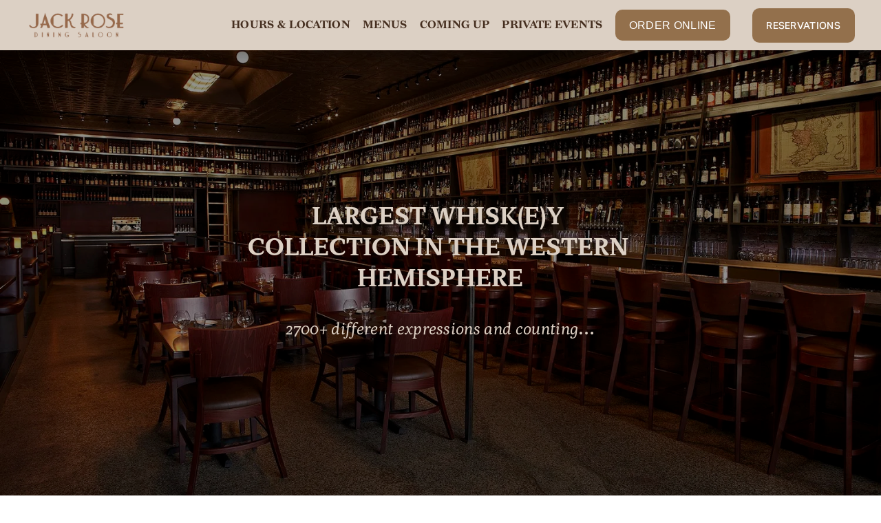

--- FILE ---
content_type: text/html;charset=utf-8
request_url: https://www.jackrosediningsaloon.com/?s=cheap+airline+tickets+from+london+to+manila+phone+number+1-800-299-7264
body_size: 34582
content:
<!doctype html>
<html xmlns:og="http://opengraphprotocol.org/schema/" xmlns:fb="http://www.facebook.com/2008/fbml" lang="en-US"  >
  <head>
    <meta http-equiv="X-UA-Compatible" content="IE=edge,chrome=1">
    <meta name="viewport" content="width=device-width, initial-scale=1">
    <!-- This is Squarespace. --><!-- potato-horse-9n5r -->
<base href="">
<meta charset="utf-8" />
<title>Jack Rose Dining Saloon</title>
<meta http-equiv="Accept-CH" content="Sec-CH-UA-Platform-Version, Sec-CH-UA-Model" /><link rel="icon" type="image/x-icon" href="https://images.squarespace-cdn.com/content/v1/66ce9db002a66a17574ce009/bcbbb489-39c9-4190-8a98-4b8f5d3a4ef4/favicon.ico?format=100w"/>
<link rel="canonical" href="https://www.jackrosediningsaloon.com"/>
<meta property="og:site_name" content="Jack Rose Dining Saloon"/>
<meta property="og:title" content="Jack Rose Dining Saloon"/>
<meta property="og:url" content="https://www.jackrosediningsaloon.com"/>
<meta property="og:type" content="website"/>
<meta property="og:image" content="http://static1.squarespace.com/static/66ce9db002a66a17574ce009/t/66ce9dd704380c54c6e1e3dd/1724816855488/Untitled+design+2.png.png?format=1500w"/>
<meta property="og:image:width" content="1500"/>
<meta property="og:image:height" content="456"/>
<meta itemprop="name" content="Jack Rose Dining Saloon"/>
<meta itemprop="url" content="https://www.jackrosediningsaloon.com"/>
<meta itemprop="thumbnailUrl" content="http://static1.squarespace.com/static/66ce9db002a66a17574ce009/t/66ce9dd704380c54c6e1e3dd/1724816855488/Untitled+design+2.png.png?format=1500w"/>
<link rel="image_src" href="http://static1.squarespace.com/static/66ce9db002a66a17574ce009/t/66ce9dd704380c54c6e1e3dd/1724816855488/Untitled+design+2.png.png?format=1500w" />
<meta itemprop="image" content="http://static1.squarespace.com/static/66ce9db002a66a17574ce009/t/66ce9dd704380c54c6e1e3dd/1724816855488/Untitled+design+2.png.png?format=1500w"/>
<meta name="twitter:title" content="Jack Rose Dining Saloon"/>
<meta name="twitter:image" content="http://static1.squarespace.com/static/66ce9db002a66a17574ce009/t/66ce9dd704380c54c6e1e3dd/1724816855488/Untitled+design+2.png.png?format=1500w"/>
<meta name="twitter:url" content="https://www.jackrosediningsaloon.com"/>
<meta name="twitter:card" content="summary"/>
<meta name="description" content="" />
<link rel="preconnect" href="https://images.squarespace-cdn.com">
<link rel="preconnect" href="https://use.typekit.net" crossorigin>
<link rel="preconnect" href="https://p.typekit.net" crossorigin>
<script type="text/javascript" src="//use.typekit.net/ik/[base64].js" async fetchpriority="high" onload="try{Typekit.load();}catch(e){} document.documentElement.classList.remove('wf-loading');"></script>
<script>document.documentElement.classList.add('wf-loading')</script>
<style>@keyframes fonts-loading { 0%, 99% { color: transparent; } } html.wf-loading * { animation: fonts-loading 3s; }</style>
<script type="text/javascript" crossorigin="anonymous" defer="true" nomodule="nomodule" src="//assets.squarespace.com/@sqs/polyfiller/1.6/legacy.js"></script>
<script type="text/javascript" crossorigin="anonymous" defer="true" src="//assets.squarespace.com/@sqs/polyfiller/1.6/modern.js"></script>
<script type="text/javascript">SQUARESPACE_ROLLUPS = {};</script>
<script>(function(rollups, name) { if (!rollups[name]) { rollups[name] = {}; } rollups[name].js = ["//assets.squarespace.com/universal/scripts-compressed/extract-css-runtime-1dc7970ee1935206-min.en-US.js"]; })(SQUARESPACE_ROLLUPS, 'squarespace-extract_css_runtime');</script>
<script crossorigin="anonymous" src="//assets.squarespace.com/universal/scripts-compressed/extract-css-runtime-1dc7970ee1935206-min.en-US.js" defer ></script><script>(function(rollups, name) { if (!rollups[name]) { rollups[name] = {}; } rollups[name].js = ["//assets.squarespace.com/universal/scripts-compressed/extract-css-moment-js-vendor-6f2a1f6ec9a41489-min.en-US.js"]; })(SQUARESPACE_ROLLUPS, 'squarespace-extract_css_moment_js_vendor');</script>
<script crossorigin="anonymous" src="//assets.squarespace.com/universal/scripts-compressed/extract-css-moment-js-vendor-6f2a1f6ec9a41489-min.en-US.js" defer ></script><script>(function(rollups, name) { if (!rollups[name]) { rollups[name] = {}; } rollups[name].js = ["//assets.squarespace.com/universal/scripts-compressed/cldr-resource-pack-22ed584d99d9b83d-min.en-US.js"]; })(SQUARESPACE_ROLLUPS, 'squarespace-cldr_resource_pack');</script>
<script crossorigin="anonymous" src="//assets.squarespace.com/universal/scripts-compressed/cldr-resource-pack-22ed584d99d9b83d-min.en-US.js" defer ></script><script>(function(rollups, name) { if (!rollups[name]) { rollups[name] = {}; } rollups[name].js = ["//assets.squarespace.com/universal/scripts-compressed/common-vendors-stable-fbd854d40b0804b7-min.en-US.js"]; })(SQUARESPACE_ROLLUPS, 'squarespace-common_vendors_stable');</script>
<script crossorigin="anonymous" src="//assets.squarespace.com/universal/scripts-compressed/common-vendors-stable-fbd854d40b0804b7-min.en-US.js" defer ></script><script>(function(rollups, name) { if (!rollups[name]) { rollups[name] = {}; } rollups[name].js = ["//assets.squarespace.com/universal/scripts-compressed/common-vendors-7052b75402b03b15-min.en-US.js"]; })(SQUARESPACE_ROLLUPS, 'squarespace-common_vendors');</script>
<script crossorigin="anonymous" src="//assets.squarespace.com/universal/scripts-compressed/common-vendors-7052b75402b03b15-min.en-US.js" defer ></script><script>(function(rollups, name) { if (!rollups[name]) { rollups[name] = {}; } rollups[name].js = ["//assets.squarespace.com/universal/scripts-compressed/common-d7039b68ad81d9ad-min.en-US.js"]; })(SQUARESPACE_ROLLUPS, 'squarespace-common');</script>
<script crossorigin="anonymous" src="//assets.squarespace.com/universal/scripts-compressed/common-d7039b68ad81d9ad-min.en-US.js" defer ></script><script>(function(rollups, name) { if (!rollups[name]) { rollups[name] = {}; } rollups[name].js = ["//assets.squarespace.com/universal/scripts-compressed/performance-ad9e27deecfccdcd-min.en-US.js"]; })(SQUARESPACE_ROLLUPS, 'squarespace-performance');</script>
<script crossorigin="anonymous" src="//assets.squarespace.com/universal/scripts-compressed/performance-ad9e27deecfccdcd-min.en-US.js" defer ></script><script data-name="static-context">Static = window.Static || {}; Static.SQUARESPACE_CONTEXT = {"betaFeatureFlags":["campaigns_import_discounts","new_stacked_index","campaigns_new_image_layout_picker","enable_form_submission_trigger","supports_versioned_template_assets","marketing_landing_page","i18n_beta_website_locales","campaigns_thumbnail_layout","nested_categories","member_areas_feature","marketing_automations","modernized-pdp-m2-enabled","scripts_defer","override_block_styles","campaigns_discount_section_in_blasts","campaigns_merch_state","campaigns_discount_section_in_automations","contacts_and_campaigns_redesign","commerce-product-forms-rendering","section-sdk-plp-list-view-atc-button-enabled"],"facebookAppId":"314192535267336","facebookApiVersion":"v6.0","rollups":{"squarespace-announcement-bar":{"js":"//assets.squarespace.com/universal/scripts-compressed/announcement-bar-cbedc76c6324797f-min.en-US.js"},"squarespace-audio-player":{"css":"//assets.squarespace.com/universal/styles-compressed/audio-player-b05f5197a871c566-min.en-US.css","js":"//assets.squarespace.com/universal/scripts-compressed/audio-player-da2700baaad04b07-min.en-US.js"},"squarespace-blog-collection-list":{"css":"//assets.squarespace.com/universal/styles-compressed/blog-collection-list-b4046463b72f34e2-min.en-US.css","js":"//assets.squarespace.com/universal/scripts-compressed/blog-collection-list-f78db80fc1cd6fce-min.en-US.js"},"squarespace-calendar-block-renderer":{"css":"//assets.squarespace.com/universal/styles-compressed/calendar-block-renderer-b72d08ba4421f5a0-min.en-US.css","js":"//assets.squarespace.com/universal/scripts-compressed/calendar-block-renderer-867a1d519964ab77-min.en-US.js"},"squarespace-chartjs-helpers":{"css":"//assets.squarespace.com/universal/styles-compressed/chartjs-helpers-96b256171ee039c1-min.en-US.css","js":"//assets.squarespace.com/universal/scripts-compressed/chartjs-helpers-4fd57f343946d08e-min.en-US.js"},"squarespace-comments":{"css":"//assets.squarespace.com/universal/styles-compressed/comments-621cedd89299c26d-min.en-US.css","js":"//assets.squarespace.com/universal/scripts-compressed/comments-cc444fae3fead46c-min.en-US.js"},"squarespace-custom-css-popup":{"css":"//assets.squarespace.com/universal/styles-compressed/custom-css-popup-2521e9fac704ef13-min.en-US.css","js":"//assets.squarespace.com/universal/scripts-compressed/custom-css-popup-a8c3b9321145de8d-min.en-US.js"},"squarespace-dialog":{"css":"//assets.squarespace.com/universal/styles-compressed/dialog-f9093f2d526b94df-min.en-US.css","js":"//assets.squarespace.com/universal/scripts-compressed/dialog-45f2a86bb0fad8dc-min.en-US.js"},"squarespace-events-collection":{"css":"//assets.squarespace.com/universal/styles-compressed/events-collection-b72d08ba4421f5a0-min.en-US.css","js":"//assets.squarespace.com/universal/scripts-compressed/events-collection-14cfd7ddff021d8b-min.en-US.js"},"squarespace-form-rendering-utils":{"js":"//assets.squarespace.com/universal/scripts-compressed/form-rendering-utils-d4d5256dfcc491ef-min.en-US.js"},"squarespace-forms":{"css":"//assets.squarespace.com/universal/styles-compressed/forms-0afd3c6ac30bbab1-min.en-US.css","js":"//assets.squarespace.com/universal/scripts-compressed/forms-9b71770e3caa3dc7-min.en-US.js"},"squarespace-gallery-collection-list":{"css":"//assets.squarespace.com/universal/styles-compressed/gallery-collection-list-b4046463b72f34e2-min.en-US.css","js":"//assets.squarespace.com/universal/scripts-compressed/gallery-collection-list-07747667a3187b76-min.en-US.js"},"squarespace-image-zoom":{"css":"//assets.squarespace.com/universal/styles-compressed/image-zoom-b4046463b72f34e2-min.en-US.css","js":"//assets.squarespace.com/universal/scripts-compressed/image-zoom-60c18dc5f8f599ea-min.en-US.js"},"squarespace-pinterest":{"css":"//assets.squarespace.com/universal/styles-compressed/pinterest-b4046463b72f34e2-min.en-US.css","js":"//assets.squarespace.com/universal/scripts-compressed/pinterest-11a90aa8ae197c86-min.en-US.js"},"squarespace-popup-overlay":{"css":"//assets.squarespace.com/universal/styles-compressed/popup-overlay-b742b752f5880972-min.en-US.css","js":"//assets.squarespace.com/universal/scripts-compressed/popup-overlay-2b60d0db5b93df47-min.en-US.js"},"squarespace-product-quick-view":{"css":"//assets.squarespace.com/universal/styles-compressed/product-quick-view-4d91d33acf56eb41-min.en-US.css","js":"//assets.squarespace.com/universal/scripts-compressed/product-quick-view-bf8e4ccbbdf094ca-min.en-US.js"},"squarespace-products-collection-item-v2":{"css":"//assets.squarespace.com/universal/styles-compressed/products-collection-item-v2-b4046463b72f34e2-min.en-US.css","js":"//assets.squarespace.com/universal/scripts-compressed/products-collection-item-v2-e3a3f101748fca6e-min.en-US.js"},"squarespace-products-collection-list-v2":{"css":"//assets.squarespace.com/universal/styles-compressed/products-collection-list-v2-b4046463b72f34e2-min.en-US.css","js":"//assets.squarespace.com/universal/scripts-compressed/products-collection-list-v2-eedc544f4cc56af4-min.en-US.js"},"squarespace-search-page":{"css":"//assets.squarespace.com/universal/styles-compressed/search-page-90a67fc09b9b32c6-min.en-US.css","js":"//assets.squarespace.com/universal/scripts-compressed/search-page-e64261438cc72da8-min.en-US.js"},"squarespace-search-preview":{"js":"//assets.squarespace.com/universal/scripts-compressed/search-preview-5d7891e0abe27f45-min.en-US.js"},"squarespace-simple-liking":{"css":"//assets.squarespace.com/universal/styles-compressed/simple-liking-701bf8bbc05ec6aa-min.en-US.css","js":"//assets.squarespace.com/universal/scripts-compressed/simple-liking-c63bf8989a1c119a-min.en-US.js"},"squarespace-social-buttons":{"css":"//assets.squarespace.com/universal/styles-compressed/social-buttons-95032e5fa98e47a5-min.en-US.css","js":"//assets.squarespace.com/universal/scripts-compressed/social-buttons-0839ae7d1715ddd3-min.en-US.js"},"squarespace-tourdates":{"css":"//assets.squarespace.com/universal/styles-compressed/tourdates-b4046463b72f34e2-min.en-US.css","js":"//assets.squarespace.com/universal/scripts-compressed/tourdates-3d0769ff3268f527-min.en-US.js"},"squarespace-website-overlays-manager":{"css":"//assets.squarespace.com/universal/styles-compressed/website-overlays-manager-07ea5a4e004e6710-min.en-US.css","js":"//assets.squarespace.com/universal/scripts-compressed/website-overlays-manager-532fc21fb15f0ba1-min.en-US.js"}},"pageType":2,"website":{"id":"66ce9db002a66a17574ce009","identifier":"potato-horse-9n5r","websiteType":1,"contentModifiedOn":1768098546854,"cloneable":false,"hasBeenCloneable":false,"siteStatus":{},"language":"en-US","translationLocale":"en-US","formattingLocale":"en-US","timeZone":"America/New_York","machineTimeZoneOffset":-18000000,"timeZoneOffset":-18000000,"timeZoneAbbr":"EST","siteTitle":"Jack Rose Dining Saloon","fullSiteTitle":"Jack Rose Dining Saloon","location":{},"logoImageId":"66ce9dd704380c54c6e1e3dd","mobileLogoImageId":"66ce9df4d605d04e236cae29","shareButtonOptions":{"7":true,"1":true,"4":true,"3":true,"8":true,"2":true,"6":true},"logoImageUrl":"//images.squarespace-cdn.com/content/v1/66ce9db002a66a17574ce009/ef00f28c-5a48-4603-bf12-9444ffb81a51/Untitled+design+2.png.png","mobileLogoImageUrl":"//images.squarespace-cdn.com/content/v1/66ce9db002a66a17574ce009/fdc6aae3-8309-4608-b13c-353f4baa64dd/Untitled+design+2.png.png","authenticUrl":"https://www.jackrosediningsaloon.com","internalUrl":"https://potato-horse-9n5r.squarespace.com","baseUrl":"https://www.jackrosediningsaloon.com","primaryDomain":"www.jackrosediningsaloon.com","sslSetting":3,"isHstsEnabled":true,"socialAccounts":[{"serviceId":64,"screenname":"Instagram","addedOn":1724816816944,"profileUrl":"http://instagram.com/jackroseindc","iconEnabled":true,"serviceName":"instagram-unauth"},{"serviceId":60,"screenname":"Facebook","addedOn":1724816816948,"profileUrl":"http://facebook.com/jackroseindc","iconEnabled":true,"serviceName":"facebook-unauth"}],"typekitId":"","statsMigrated":false,"imageMetadataProcessingEnabled":false,"screenshotId":"988f3e9b3a5d1b87c4a6acba57fb62bdf75b2103f5c4efece2865f1e8e6a6f35","captchaSettings":{"enabledForDonations":false},"showOwnerLogin":false},"websiteSettings":{"id":"66ce9db002a66a17574ce00c","websiteId":"66ce9db002a66a17574ce009","subjects":[],"country":"US","state":"DC","simpleLikingEnabled":true,"mobileInfoBarSettings":{"isContactEmailEnabled":false,"isContactPhoneNumberEnabled":false,"isLocationEnabled":false,"isBusinessHoursEnabled":false},"announcementBarSettings":{"style":1,"text":"<p data-rte-preserve-empty=\"true\" style=\"white-space:pre-wrap;\">Join us to ring in 2026! <br><a href=\"https://resy.com/cities/washington-dc/venues/jack-rose-dining-saloon/events/new-years-eve-rally-hour-2025-12-31?date=2025-12-14&amp;seats=2\">New Year\u2019s Eve \u201CRally Hour\u201D Terrace BBQ </a><br><a href=\"https://resy.com/cities/washington-dc/venues/jack-rose-dining-saloon?date=2025-12-31&amp;seats=2\">New Year\u2019s Eve Saloon Dinner </a><br><a href=\"https://resy.com/cities/washington-dc/venues/jack-rose-dining-saloon?date=2025-12-31&amp;seats=2\">New Year\u2019s Eve Terrace Dance Party </a><br><a href=\"https://resy.com/cities/washington-dc/venues/jack-rose-dining-saloon?date=2026-01-01&amp;seats=2\">New Year\u2019s Day Brunch</a></p>"},"popupOverlaySettings":{"style":1,"showOnScroll":true,"scrollPercentage":25,"showOnTimer":true,"timerDelay":5000,"showUntilSignup":true,"displayFrequency":1,"enableMobile":true,"enabledPages":[],"showOnAllPages":true,"version":1},"commentLikesAllowed":true,"commentAnonAllowed":true,"commentThreaded":true,"commentApprovalRequired":false,"commentAvatarsOn":true,"commentSortType":2,"commentFlagThreshold":0,"commentFlagsAllowed":true,"commentEnableByDefault":true,"commentDisableAfterDaysDefault":0,"disqusShortname":"","commentsEnabled":false,"businessHours":{},"storeSettings":{"returnPolicy":null,"termsOfService":null,"privacyPolicy":null,"expressCheckout":false,"continueShoppingLinkUrl":"/","useLightCart":false,"showNoteField":false,"shippingCountryDefaultValue":"US","billToShippingDefaultValue":false,"showShippingPhoneNumber":true,"isShippingPhoneRequired":false,"showBillingPhoneNumber":true,"isBillingPhoneRequired":false,"currenciesSupported":["USD","CAD","GBP","AUD","EUR","CHF","NOK","SEK","DKK","NZD","SGD","MXN","HKD","CZK","ILS","MYR","RUB","PHP","PLN","THB","BRL","ARS","COP","IDR","INR","JPY","ZAR"],"defaultCurrency":"USD","selectedCurrency":"USD","measurementStandard":1,"showCustomCheckoutForm":false,"checkoutPageMarketingOptInEnabled":true,"enableMailingListOptInByDefault":false,"sameAsRetailLocation":false,"merchandisingSettings":{"scarcityEnabledOnProductItems":false,"scarcityEnabledOnProductBlocks":false,"scarcityMessageType":"DEFAULT_SCARCITY_MESSAGE","scarcityThreshold":10,"multipleQuantityAllowedForServices":true,"restockNotificationsEnabled":false,"restockNotificationsSuccessText":"","restockNotificationsMailingListSignUpEnabled":false,"relatedProductsEnabled":false,"relatedProductsOrdering":"random","soldOutVariantsDropdownDisabled":false,"productComposerOptedIn":false,"productComposerABTestOptedOut":false,"productReviewsEnabled":false},"minimumOrderSubtotalEnabled":false,"minimumOrderSubtotal":{"currency":"USD","value":"0.00"},"addToCartConfirmationType":2,"isLive":false,"multipleQuantityAllowedForServices":true},"useEscapeKeyToLogin":false,"ssBadgeType":1,"ssBadgePosition":4,"ssBadgeVisibility":1,"ssBadgeDevices":1,"pinterestOverlayOptions":{"mode":"disabled","size":"small","shape":"rect"},"userAccountsSettings":{"loginAllowed":false,"signupAllowed":false}},"cookieSettings":{"isCookieBannerEnabled":false,"isRestrictiveCookiePolicyEnabled":false,"cookieBannerText":"","cookieBannerTheme":"","cookieBannerVariant":"","cookieBannerPosition":"","cookieBannerCtaVariant":"","cookieBannerCtaText":"","cookieBannerAcceptType":"OPT_IN","cookieBannerOptOutCtaText":"","cookieBannerHasOptOut":false,"cookieBannerHasManageCookies":true,"cookieBannerManageCookiesLabel":"","cookieBannerSavedPreferencesText":"","cookieBannerSavedPreferencesLayout":"PILL"},"websiteCloneable":false,"collection":{"title":"Home","id":"66ce9dc43f0ae176e5185880","fullUrl":"/","type":10,"permissionType":1},"subscribed":false,"appDomain":"squarespace.com","templateTweakable":true,"tweakJSON":{"form-use-theme-colors":"false","header-logo-height":"45px","header-mobile-logo-max-height":"30px","header-vert-padding":"0.9vw","header-width":"Full","maxPageWidth":"1600px","mobile-header-vert-padding":"6vw","pagePadding":"3vw","tweak-blog-alternating-side-by-side-image-aspect-ratio":"1:1 Square","tweak-blog-alternating-side-by-side-image-spacing":"5%","tweak-blog-alternating-side-by-side-meta-spacing":"15px","tweak-blog-alternating-side-by-side-primary-meta":"Categories","tweak-blog-alternating-side-by-side-read-more-spacing":"5px","tweak-blog-alternating-side-by-side-secondary-meta":"Date","tweak-blog-basic-grid-columns":"2","tweak-blog-basic-grid-image-aspect-ratio":"3:2 Standard","tweak-blog-basic-grid-image-spacing":"30px","tweak-blog-basic-grid-meta-spacing":"15px","tweak-blog-basic-grid-primary-meta":"Categories","tweak-blog-basic-grid-read-more-spacing":"15px","tweak-blog-basic-grid-secondary-meta":"Date","tweak-blog-item-custom-width":"60","tweak-blog-item-show-author-profile":"false","tweak-blog-item-width":"Narrow","tweak-blog-masonry-columns":"2","tweak-blog-masonry-horizontal-spacing":"150px","tweak-blog-masonry-image-spacing":"25px","tweak-blog-masonry-meta-spacing":"20px","tweak-blog-masonry-primary-meta":"Categories","tweak-blog-masonry-read-more-spacing":"5px","tweak-blog-masonry-secondary-meta":"Date","tweak-blog-masonry-vertical-spacing":"100px","tweak-blog-side-by-side-image-aspect-ratio":"1:1 Square","tweak-blog-side-by-side-image-spacing":"6%","tweak-blog-side-by-side-meta-spacing":"20px","tweak-blog-side-by-side-primary-meta":"Categories","tweak-blog-side-by-side-read-more-spacing":"5px","tweak-blog-side-by-side-secondary-meta":"Date","tweak-blog-single-column-image-spacing":"56px","tweak-blog-single-column-meta-spacing":"18px","tweak-blog-single-column-primary-meta":"Categories","tweak-blog-single-column-read-more-spacing":"55px","tweak-blog-single-column-secondary-meta":"Date","tweak-events-stacked-show-thumbnails":"true","tweak-events-stacked-thumbnail-size":"3:2 Standard","tweak-fixed-header":"true","tweak-fixed-header-style":"Basic","tweak-global-animations-animation-curve":"ease","tweak-global-animations-animation-delay":"0.1s","tweak-global-animations-animation-duration":"0.1s","tweak-global-animations-animation-style":"fade","tweak-global-animations-animation-type":"none","tweak-global-animations-complexity-level":"detailed","tweak-global-animations-enabled":"false","tweak-portfolio-grid-basic-custom-height":"50","tweak-portfolio-grid-overlay-custom-height":"50","tweak-portfolio-hover-follow-acceleration":"10%","tweak-portfolio-hover-follow-animation-duration":"Medium","tweak-portfolio-hover-follow-animation-type":"Fade","tweak-portfolio-hover-follow-delimiter":"Forward Slash","tweak-portfolio-hover-follow-front":"false","tweak-portfolio-hover-follow-layout":"Inline","tweak-portfolio-hover-follow-size":"75","tweak-portfolio-hover-follow-text-spacing-x":"1.5","tweak-portfolio-hover-follow-text-spacing-y":"1.5","tweak-portfolio-hover-static-animation-duration":"Medium","tweak-portfolio-hover-static-animation-type":"Scale Up","tweak-portfolio-hover-static-delimiter":"Forward Slash","tweak-portfolio-hover-static-front":"false","tweak-portfolio-hover-static-layout":"Stacked","tweak-portfolio-hover-static-size":"75","tweak-portfolio-hover-static-text-spacing-x":"1.5","tweak-portfolio-hover-static-text-spacing-y":"1.5","tweak-portfolio-index-background-animation-duration":"Medium","tweak-portfolio-index-background-animation-type":"Fade","tweak-portfolio-index-background-custom-height":"50","tweak-portfolio-index-background-delimiter":"None","tweak-portfolio-index-background-height":"Large","tweak-portfolio-index-background-horizontal-alignment":"Center","tweak-portfolio-index-background-link-format":"Stacked","tweak-portfolio-index-background-persist":"false","tweak-portfolio-index-background-vertical-alignment":"Middle","tweak-portfolio-index-background-width":"Full Bleed","tweak-product-basic-item-click-action":"None","tweak-product-basic-item-gallery-aspect-ratio":"3:4 Three-Four (Vertical)","tweak-product-basic-item-gallery-design":"Slideshow","tweak-product-basic-item-gallery-width":"50%","tweak-product-basic-item-hover-action":"None","tweak-product-basic-item-image-spacing":"3vw","tweak-product-basic-item-image-zoom-factor":"1.75","tweak-product-basic-item-product-variant-display":"Dropdown","tweak-product-basic-item-thumbnail-placement":"Side","tweak-product-basic-item-variant-picker-layout":"Dropdowns","tweak-products-add-to-cart-button":"false","tweak-products-columns":"3","tweak-products-gutter-column":"2vw","tweak-products-gutter-row":"3vw","tweak-products-header-text-alignment":"Middle","tweak-products-image-aspect-ratio":"1:1 Square","tweak-products-image-text-spacing":"1vw","tweak-products-mobile-columns":"1","tweak-products-text-alignment":"Left","tweak-products-width":"Inset","tweak-transparent-header":"false"},"templateId":"5c5a519771c10ba3470d8101","templateVersion":"7.1","pageFeatures":[1,2,4],"gmRenderKey":"QUl6YVN5Q0JUUk9xNkx1dkZfSUUxcjQ2LVQ0QWVUU1YtMGQ3bXk4","templateScriptsRootUrl":"https://static1.squarespace.com/static/vta/5c5a519771c10ba3470d8101/scripts/","impersonatedSession":false,"tzData":{"zones":[[-300,"US","E%sT",null]],"rules":{"US":[[1967,2006,null,"Oct","lastSun","2:00","0","S"],[1987,2006,null,"Apr","Sun>=1","2:00","1:00","D"],[2007,"max",null,"Mar","Sun>=8","2:00","1:00","D"],[2007,"max",null,"Nov","Sun>=1","2:00","0","S"]]}},"showAnnouncementBar":false,"recaptchaEnterpriseContext":{"recaptchaEnterpriseSiteKey":"6LdDFQwjAAAAAPigEvvPgEVbb7QBm-TkVJdDTlAv"},"i18nContext":{"timeZoneData":{"id":"America/New_York","name":"Eastern Time"}},"env":"PRODUCTION","visitorFormContext":{"formFieldFormats":{"initialPhoneFormat":{"id":0,"type":"PHONE_NUMBER","country":"US","labelLocale":"en-US","fields":[{"type":"SEPARATOR","label":"(","identifier":"LeftParen","length":0,"required":false,"metadata":{}},{"type":"FIELD","label":"1","identifier":"1","length":3,"required":false,"metadata":{}},{"type":"SEPARATOR","label":")","identifier":"RightParen","length":0,"required":false,"metadata":{}},{"type":"SEPARATOR","label":" ","identifier":"Space","length":0,"required":false,"metadata":{}},{"type":"FIELD","label":"2","identifier":"2","length":3,"required":false,"metadata":{}},{"type":"SEPARATOR","label":"-","identifier":"Dash","length":0,"required":false,"metadata":{}},{"type":"FIELD","label":"3","identifier":"3","length":14,"required":false,"metadata":{}}]},"initialNameOrder":"GIVEN_FIRST","initialAddressFormat":{"id":0,"type":"ADDRESS","country":"US","labelLocale":"en","fields":[{"type":"FIELD","label":"Address Line 1","identifier":"Line1","length":0,"required":true,"metadata":{"autocomplete":"address-line1"}},{"type":"SEPARATOR","label":"\n","identifier":"Newline","length":0,"required":false,"metadata":{}},{"type":"FIELD","label":"Address Line 2","identifier":"Line2","length":0,"required":false,"metadata":{"autocomplete":"address-line2"}},{"type":"SEPARATOR","label":"\n","identifier":"Newline","length":0,"required":false,"metadata":{}},{"type":"FIELD","label":"City","identifier":"City","length":0,"required":true,"metadata":{"autocomplete":"address-level2"}},{"type":"SEPARATOR","label":",","identifier":"Comma","length":0,"required":false,"metadata":{}},{"type":"SEPARATOR","label":" ","identifier":"Space","length":0,"required":false,"metadata":{}},{"type":"FIELD","label":"State","identifier":"State","length":0,"required":true,"metadata":{"autocomplete":"address-level1"}},{"type":"SEPARATOR","label":" ","identifier":"Space","length":0,"required":false,"metadata":{}},{"type":"FIELD","label":"ZIP Code","identifier":"Zip","length":0,"required":true,"metadata":{"autocomplete":"postal-code"}}]},"countries":[{"name":"Afghanistan","code":"AF","phoneCode":"+93"},{"name":"\u00C5land Islands","code":"AX","phoneCode":"+358"},{"name":"Albania","code":"AL","phoneCode":"+355"},{"name":"Algeria","code":"DZ","phoneCode":"+213"},{"name":"American Samoa","code":"AS","phoneCode":"+1"},{"name":"Andorra","code":"AD","phoneCode":"+376"},{"name":"Angola","code":"AO","phoneCode":"+244"},{"name":"Anguilla","code":"AI","phoneCode":"+1"},{"name":"Antigua & Barbuda","code":"AG","phoneCode":"+1"},{"name":"Argentina","code":"AR","phoneCode":"+54"},{"name":"Armenia","code":"AM","phoneCode":"+374"},{"name":"Aruba","code":"AW","phoneCode":"+297"},{"name":"Ascension Island","code":"AC","phoneCode":"+247"},{"name":"Australia","code":"AU","phoneCode":"+61"},{"name":"Austria","code":"AT","phoneCode":"+43"},{"name":"Azerbaijan","code":"AZ","phoneCode":"+994"},{"name":"Bahamas","code":"BS","phoneCode":"+1"},{"name":"Bahrain","code":"BH","phoneCode":"+973"},{"name":"Bangladesh","code":"BD","phoneCode":"+880"},{"name":"Barbados","code":"BB","phoneCode":"+1"},{"name":"Belarus","code":"BY","phoneCode":"+375"},{"name":"Belgium","code":"BE","phoneCode":"+32"},{"name":"Belize","code":"BZ","phoneCode":"+501"},{"name":"Benin","code":"BJ","phoneCode":"+229"},{"name":"Bermuda","code":"BM","phoneCode":"+1"},{"name":"Bhutan","code":"BT","phoneCode":"+975"},{"name":"Bolivia","code":"BO","phoneCode":"+591"},{"name":"Bosnia & Herzegovina","code":"BA","phoneCode":"+387"},{"name":"Botswana","code":"BW","phoneCode":"+267"},{"name":"Brazil","code":"BR","phoneCode":"+55"},{"name":"British Indian Ocean Territory","code":"IO","phoneCode":"+246"},{"name":"British Virgin Islands","code":"VG","phoneCode":"+1"},{"name":"Brunei","code":"BN","phoneCode":"+673"},{"name":"Bulgaria","code":"BG","phoneCode":"+359"},{"name":"Burkina Faso","code":"BF","phoneCode":"+226"},{"name":"Burundi","code":"BI","phoneCode":"+257"},{"name":"Cambodia","code":"KH","phoneCode":"+855"},{"name":"Cameroon","code":"CM","phoneCode":"+237"},{"name":"Canada","code":"CA","phoneCode":"+1"},{"name":"Cape Verde","code":"CV","phoneCode":"+238"},{"name":"Caribbean Netherlands","code":"BQ","phoneCode":"+599"},{"name":"Cayman Islands","code":"KY","phoneCode":"+1"},{"name":"Central African Republic","code":"CF","phoneCode":"+236"},{"name":"Chad","code":"TD","phoneCode":"+235"},{"name":"Chile","code":"CL","phoneCode":"+56"},{"name":"China","code":"CN","phoneCode":"+86"},{"name":"Christmas Island","code":"CX","phoneCode":"+61"},{"name":"Cocos (Keeling) Islands","code":"CC","phoneCode":"+61"},{"name":"Colombia","code":"CO","phoneCode":"+57"},{"name":"Comoros","code":"KM","phoneCode":"+269"},{"name":"Congo - Brazzaville","code":"CG","phoneCode":"+242"},{"name":"Congo - Kinshasa","code":"CD","phoneCode":"+243"},{"name":"Cook Islands","code":"CK","phoneCode":"+682"},{"name":"Costa Rica","code":"CR","phoneCode":"+506"},{"name":"C\u00F4te d\u2019Ivoire","code":"CI","phoneCode":"+225"},{"name":"Croatia","code":"HR","phoneCode":"+385"},{"name":"Cuba","code":"CU","phoneCode":"+53"},{"name":"Cura\u00E7ao","code":"CW","phoneCode":"+599"},{"name":"Cyprus","code":"CY","phoneCode":"+357"},{"name":"Czechia","code":"CZ","phoneCode":"+420"},{"name":"Denmark","code":"DK","phoneCode":"+45"},{"name":"Djibouti","code":"DJ","phoneCode":"+253"},{"name":"Dominica","code":"DM","phoneCode":"+1"},{"name":"Dominican Republic","code":"DO","phoneCode":"+1"},{"name":"Ecuador","code":"EC","phoneCode":"+593"},{"name":"Egypt","code":"EG","phoneCode":"+20"},{"name":"El Salvador","code":"SV","phoneCode":"+503"},{"name":"Equatorial Guinea","code":"GQ","phoneCode":"+240"},{"name":"Eritrea","code":"ER","phoneCode":"+291"},{"name":"Estonia","code":"EE","phoneCode":"+372"},{"name":"Eswatini","code":"SZ","phoneCode":"+268"},{"name":"Ethiopia","code":"ET","phoneCode":"+251"},{"name":"Falkland Islands","code":"FK","phoneCode":"+500"},{"name":"Faroe Islands","code":"FO","phoneCode":"+298"},{"name":"Fiji","code":"FJ","phoneCode":"+679"},{"name":"Finland","code":"FI","phoneCode":"+358"},{"name":"France","code":"FR","phoneCode":"+33"},{"name":"French Guiana","code":"GF","phoneCode":"+594"},{"name":"French Polynesia","code":"PF","phoneCode":"+689"},{"name":"Gabon","code":"GA","phoneCode":"+241"},{"name":"Gambia","code":"GM","phoneCode":"+220"},{"name":"Georgia","code":"GE","phoneCode":"+995"},{"name":"Germany","code":"DE","phoneCode":"+49"},{"name":"Ghana","code":"GH","phoneCode":"+233"},{"name":"Gibraltar","code":"GI","phoneCode":"+350"},{"name":"Greece","code":"GR","phoneCode":"+30"},{"name":"Greenland","code":"GL","phoneCode":"+299"},{"name":"Grenada","code":"GD","phoneCode":"+1"},{"name":"Guadeloupe","code":"GP","phoneCode":"+590"},{"name":"Guam","code":"GU","phoneCode":"+1"},{"name":"Guatemala","code":"GT","phoneCode":"+502"},{"name":"Guernsey","code":"GG","phoneCode":"+44"},{"name":"Guinea","code":"GN","phoneCode":"+224"},{"name":"Guinea-Bissau","code":"GW","phoneCode":"+245"},{"name":"Guyana","code":"GY","phoneCode":"+592"},{"name":"Haiti","code":"HT","phoneCode":"+509"},{"name":"Honduras","code":"HN","phoneCode":"+504"},{"name":"Hong Kong SAR China","code":"HK","phoneCode":"+852"},{"name":"Hungary","code":"HU","phoneCode":"+36"},{"name":"Iceland","code":"IS","phoneCode":"+354"},{"name":"India","code":"IN","phoneCode":"+91"},{"name":"Indonesia","code":"ID","phoneCode":"+62"},{"name":"Iran","code":"IR","phoneCode":"+98"},{"name":"Iraq","code":"IQ","phoneCode":"+964"},{"name":"Ireland","code":"IE","phoneCode":"+353"},{"name":"Isle of Man","code":"IM","phoneCode":"+44"},{"name":"Israel","code":"IL","phoneCode":"+972"},{"name":"Italy","code":"IT","phoneCode":"+39"},{"name":"Jamaica","code":"JM","phoneCode":"+1"},{"name":"Japan","code":"JP","phoneCode":"+81"},{"name":"Jersey","code":"JE","phoneCode":"+44"},{"name":"Jordan","code":"JO","phoneCode":"+962"},{"name":"Kazakhstan","code":"KZ","phoneCode":"+7"},{"name":"Kenya","code":"KE","phoneCode":"+254"},{"name":"Kiribati","code":"KI","phoneCode":"+686"},{"name":"Kosovo","code":"XK","phoneCode":"+383"},{"name":"Kuwait","code":"KW","phoneCode":"+965"},{"name":"Kyrgyzstan","code":"KG","phoneCode":"+996"},{"name":"Laos","code":"LA","phoneCode":"+856"},{"name":"Latvia","code":"LV","phoneCode":"+371"},{"name":"Lebanon","code":"LB","phoneCode":"+961"},{"name":"Lesotho","code":"LS","phoneCode":"+266"},{"name":"Liberia","code":"LR","phoneCode":"+231"},{"name":"Libya","code":"LY","phoneCode":"+218"},{"name":"Liechtenstein","code":"LI","phoneCode":"+423"},{"name":"Lithuania","code":"LT","phoneCode":"+370"},{"name":"Luxembourg","code":"LU","phoneCode":"+352"},{"name":"Macao SAR China","code":"MO","phoneCode":"+853"},{"name":"Madagascar","code":"MG","phoneCode":"+261"},{"name":"Malawi","code":"MW","phoneCode":"+265"},{"name":"Malaysia","code":"MY","phoneCode":"+60"},{"name":"Maldives","code":"MV","phoneCode":"+960"},{"name":"Mali","code":"ML","phoneCode":"+223"},{"name":"Malta","code":"MT","phoneCode":"+356"},{"name":"Marshall Islands","code":"MH","phoneCode":"+692"},{"name":"Martinique","code":"MQ","phoneCode":"+596"},{"name":"Mauritania","code":"MR","phoneCode":"+222"},{"name":"Mauritius","code":"MU","phoneCode":"+230"},{"name":"Mayotte","code":"YT","phoneCode":"+262"},{"name":"Mexico","code":"MX","phoneCode":"+52"},{"name":"Micronesia","code":"FM","phoneCode":"+691"},{"name":"Moldova","code":"MD","phoneCode":"+373"},{"name":"Monaco","code":"MC","phoneCode":"+377"},{"name":"Mongolia","code":"MN","phoneCode":"+976"},{"name":"Montenegro","code":"ME","phoneCode":"+382"},{"name":"Montserrat","code":"MS","phoneCode":"+1"},{"name":"Morocco","code":"MA","phoneCode":"+212"},{"name":"Mozambique","code":"MZ","phoneCode":"+258"},{"name":"Myanmar (Burma)","code":"MM","phoneCode":"+95"},{"name":"Namibia","code":"NA","phoneCode":"+264"},{"name":"Nauru","code":"NR","phoneCode":"+674"},{"name":"Nepal","code":"NP","phoneCode":"+977"},{"name":"Netherlands","code":"NL","phoneCode":"+31"},{"name":"New Caledonia","code":"NC","phoneCode":"+687"},{"name":"New Zealand","code":"NZ","phoneCode":"+64"},{"name":"Nicaragua","code":"NI","phoneCode":"+505"},{"name":"Niger","code":"NE","phoneCode":"+227"},{"name":"Nigeria","code":"NG","phoneCode":"+234"},{"name":"Niue","code":"NU","phoneCode":"+683"},{"name":"Norfolk Island","code":"NF","phoneCode":"+672"},{"name":"Northern Mariana Islands","code":"MP","phoneCode":"+1"},{"name":"North Korea","code":"KP","phoneCode":"+850"},{"name":"North Macedonia","code":"MK","phoneCode":"+389"},{"name":"Norway","code":"NO","phoneCode":"+47"},{"name":"Oman","code":"OM","phoneCode":"+968"},{"name":"Pakistan","code":"PK","phoneCode":"+92"},{"name":"Palau","code":"PW","phoneCode":"+680"},{"name":"Palestinian Territories","code":"PS","phoneCode":"+970"},{"name":"Panama","code":"PA","phoneCode":"+507"},{"name":"Papua New Guinea","code":"PG","phoneCode":"+675"},{"name":"Paraguay","code":"PY","phoneCode":"+595"},{"name":"Peru","code":"PE","phoneCode":"+51"},{"name":"Philippines","code":"PH","phoneCode":"+63"},{"name":"Poland","code":"PL","phoneCode":"+48"},{"name":"Portugal","code":"PT","phoneCode":"+351"},{"name":"Puerto Rico","code":"PR","phoneCode":"+1"},{"name":"Qatar","code":"QA","phoneCode":"+974"},{"name":"R\u00E9union","code":"RE","phoneCode":"+262"},{"name":"Romania","code":"RO","phoneCode":"+40"},{"name":"Russia","code":"RU","phoneCode":"+7"},{"name":"Rwanda","code":"RW","phoneCode":"+250"},{"name":"Samoa","code":"WS","phoneCode":"+685"},{"name":"San Marino","code":"SM","phoneCode":"+378"},{"name":"S\u00E3o Tom\u00E9 & Pr\u00EDncipe","code":"ST","phoneCode":"+239"},{"name":"Saudi Arabia","code":"SA","phoneCode":"+966"},{"name":"Senegal","code":"SN","phoneCode":"+221"},{"name":"Serbia","code":"RS","phoneCode":"+381"},{"name":"Seychelles","code":"SC","phoneCode":"+248"},{"name":"Sierra Leone","code":"SL","phoneCode":"+232"},{"name":"Singapore","code":"SG","phoneCode":"+65"},{"name":"Sint Maarten","code":"SX","phoneCode":"+1"},{"name":"Slovakia","code":"SK","phoneCode":"+421"},{"name":"Slovenia","code":"SI","phoneCode":"+386"},{"name":"Solomon Islands","code":"SB","phoneCode":"+677"},{"name":"Somalia","code":"SO","phoneCode":"+252"},{"name":"South Africa","code":"ZA","phoneCode":"+27"},{"name":"South Korea","code":"KR","phoneCode":"+82"},{"name":"South Sudan","code":"SS","phoneCode":"+211"},{"name":"Spain","code":"ES","phoneCode":"+34"},{"name":"Sri Lanka","code":"LK","phoneCode":"+94"},{"name":"St. Barth\u00E9lemy","code":"BL","phoneCode":"+590"},{"name":"St. Helena","code":"SH","phoneCode":"+290"},{"name":"St. Kitts & Nevis","code":"KN","phoneCode":"+1"},{"name":"St. Lucia","code":"LC","phoneCode":"+1"},{"name":"St. Martin","code":"MF","phoneCode":"+590"},{"name":"St. Pierre & Miquelon","code":"PM","phoneCode":"+508"},{"name":"St. Vincent & Grenadines","code":"VC","phoneCode":"+1"},{"name":"Sudan","code":"SD","phoneCode":"+249"},{"name":"Suriname","code":"SR","phoneCode":"+597"},{"name":"Svalbard & Jan Mayen","code":"SJ","phoneCode":"+47"},{"name":"Sweden","code":"SE","phoneCode":"+46"},{"name":"Switzerland","code":"CH","phoneCode":"+41"},{"name":"Syria","code":"SY","phoneCode":"+963"},{"name":"Taiwan","code":"TW","phoneCode":"+886"},{"name":"Tajikistan","code":"TJ","phoneCode":"+992"},{"name":"Tanzania","code":"TZ","phoneCode":"+255"},{"name":"Thailand","code":"TH","phoneCode":"+66"},{"name":"Timor-Leste","code":"TL","phoneCode":"+670"},{"name":"Togo","code":"TG","phoneCode":"+228"},{"name":"Tokelau","code":"TK","phoneCode":"+690"},{"name":"Tonga","code":"TO","phoneCode":"+676"},{"name":"Trinidad & Tobago","code":"TT","phoneCode":"+1"},{"name":"Tristan da Cunha","code":"TA","phoneCode":"+290"},{"name":"Tunisia","code":"TN","phoneCode":"+216"},{"name":"T\u00FCrkiye","code":"TR","phoneCode":"+90"},{"name":"Turkmenistan","code":"TM","phoneCode":"+993"},{"name":"Turks & Caicos Islands","code":"TC","phoneCode":"+1"},{"name":"Tuvalu","code":"TV","phoneCode":"+688"},{"name":"U.S. Virgin Islands","code":"VI","phoneCode":"+1"},{"name":"Uganda","code":"UG","phoneCode":"+256"},{"name":"Ukraine","code":"UA","phoneCode":"+380"},{"name":"United Arab Emirates","code":"AE","phoneCode":"+971"},{"name":"United Kingdom","code":"GB","phoneCode":"+44"},{"name":"United States","code":"US","phoneCode":"+1"},{"name":"Uruguay","code":"UY","phoneCode":"+598"},{"name":"Uzbekistan","code":"UZ","phoneCode":"+998"},{"name":"Vanuatu","code":"VU","phoneCode":"+678"},{"name":"Vatican City","code":"VA","phoneCode":"+39"},{"name":"Venezuela","code":"VE","phoneCode":"+58"},{"name":"Vietnam","code":"VN","phoneCode":"+84"},{"name":"Wallis & Futuna","code":"WF","phoneCode":"+681"},{"name":"Western Sahara","code":"EH","phoneCode":"+212"},{"name":"Yemen","code":"YE","phoneCode":"+967"},{"name":"Zambia","code":"ZM","phoneCode":"+260"},{"name":"Zimbabwe","code":"ZW","phoneCode":"+263"}]},"localizedStrings":{"validation":{"noValidSelection":"A valid selection must be made.","invalidUrl":"Must be a valid URL.","stringTooLong":"Value should have a length no longer than {0}.","containsInvalidKey":"{0} contains an invalid key.","invalidTwitterUsername":"Must be a valid Twitter username.","valueOutsideRange":"Value must be in the range {0} to {1}.","invalidPassword":"Passwords should not contain whitespace.","missingRequiredSubfields":"{0} is missing required subfields: {1}","invalidCurrency":"Currency value should be formatted like 1234 or 123.99.","invalidMapSize":"Value should contain exactly {0} elements.","subfieldsRequired":"All fields in {0} are required.","formSubmissionFailed":"Form submission failed. Review the following information: {0}.","invalidCountryCode":"Country code should have an optional plus and up to 4 digits.","invalidDate":"This is not a real date.","required":"{0} is required.","invalidStringLength":"Value should be {0} characters long.","invalidEmail":"Email addresses should follow the format user@domain.com.","invalidListLength":"Value should be {0} elements long.","allEmpty":"Please fill out at least one form field.","missingRequiredQuestion":"Missing a required question.","invalidQuestion":"Contained an invalid question.","captchaFailure":"Captcha validation failed. Please try again.","stringTooShort":"Value should have a length of at least {0}.","invalid":"{0} is not valid.","formErrors":"Form Errors","containsInvalidValue":"{0} contains an invalid value.","invalidUnsignedNumber":"Numbers must contain only digits and no other characters.","invalidName":"Valid names contain only letters, numbers, spaces, ', or - characters."},"submit":"Submit","status":{"title":"{@} Block","learnMore":"Learn more"},"name":{"firstName":"First Name","lastName":"Last Name"},"lightbox":{"openForm":"Open Form"},"likert":{"agree":"Agree","stronglyDisagree":"Strongly Disagree","disagree":"Disagree","stronglyAgree":"Strongly Agree","neutral":"Neutral"},"time":{"am":"AM","second":"Second","pm":"PM","minute":"Minute","amPm":"AM/PM","hour":"Hour"},"notFound":"Form not found.","date":{"yyyy":"YYYY","year":"Year","mm":"MM","day":"Day","month":"Month","dd":"DD"},"phone":{"country":"Country","number":"Number","prefix":"Prefix","areaCode":"Area Code","line":"Line"},"submitError":"Unable to submit form. Please try again later.","address":{"stateProvince":"State/Province","country":"Country","zipPostalCode":"Zip/Postal Code","address2":"Address 2","address1":"Address 1","city":"City"},"email":{"signUp":"Sign up for news and updates"},"cannotSubmitDemoForm":"This is a demo form and cannot be submitted.","required":"(required)","invalidData":"Invalid form data."}}};</script><link rel="stylesheet" type="text/css" href="https://definitions.sqspcdn.com/website-component-definition/static-assets/website.components.code/155a6813-61ec-4cb3-a2d2-9f25b86f41d5_133/website.components.code.styles.css"/><script defer src="https://definitions.sqspcdn.com/website-component-definition/static-assets/website.components.code/155a6813-61ec-4cb3-a2d2-9f25b86f41d5_133/website.components.code.visitor.js"></script><script type="application/ld+json">{"url":"https://www.jackrosediningsaloon.com","name":"Jack Rose Dining Saloon","image":"//images.squarespace-cdn.com/content/v1/66ce9db002a66a17574ce009/ef00f28c-5a48-4603-bf12-9444ffb81a51/Untitled+design+2.png.png","@context":"http://schema.org","@type":"WebSite"}</script><script type="application/ld+json">{"address":"","image":"https://static1.squarespace.com/static/66ce9db002a66a17574ce009/t/66ce9dd704380c54c6e1e3dd/1768098546854/","openingHours":"","@context":"http://schema.org","@type":"LocalBusiness"}</script><link rel="stylesheet" type="text/css" href="https://static1.squarespace.com/static/versioned-site-css/66ce9db002a66a17574ce009/51/5c5a519771c10ba3470d8101/66ce9db002a66a17574ce011/1724/site.css"/><script>Static.COOKIE_BANNER_CAPABLE = true;</script>
<!-- End of Squarespace Headers -->
    <link rel="stylesheet" type="text/css" href="https://static1.squarespace.com/static/vta/5c5a519771c10ba3470d8101/versioned-assets/1768423100077-ALQIAWB71EEP9PR3R2YA/static.css">
  </head>

  <body
    id="collection-66ce9dc43f0ae176e5185880"
    class="
      form-field-style-solid form-field-shape-square form-field-border-all form-field-checkbox-type-icon form-field-checkbox-fill-solid form-field-checkbox-color-inverted form-field-checkbox-shape-square form-field-checkbox-layout-stack form-field-radio-type-icon form-field-radio-fill-solid form-field-radio-color-normal form-field-radio-shape-pill form-field-radio-layout-stack form-field-survey-fill-solid form-field-survey-color-normal form-field-survey-shape-pill form-field-hover-focus-outline form-submit-button-style-label tweak-portfolio-grid-overlay-width-full tweak-portfolio-grid-overlay-height-small tweak-portfolio-grid-overlay-image-aspect-ratio-43-four-three tweak-portfolio-grid-overlay-text-placement-center tweak-portfolio-grid-overlay-show-text-after-hover image-block-poster-text-alignment-center image-block-card-content-position-center image-block-card-text-alignment-left image-block-overlap-content-position-center image-block-overlap-text-alignment-left image-block-collage-content-position-top image-block-collage-text-alignment-left image-block-stack-text-alignment-left tweak-blog-single-column-width-inset tweak-blog-single-column-text-alignment-center tweak-blog-single-column-image-placement-above tweak-blog-single-column-delimiter-bullet tweak-blog-single-column-read-more-style-hide tweak-blog-single-column-primary-meta-categories tweak-blog-single-column-secondary-meta-date tweak-blog-single-column-meta-position-top tweak-blog-single-column-content-excerpt-and-title tweak-blog-item-width-narrow tweak-blog-item-text-alignment-left tweak-blog-item-meta-position-above-title tweak-blog-item-show-categories tweak-blog-item-show-date   tweak-blog-item-delimiter-dash primary-button-style-solid primary-button-shape-custom secondary-button-style-outline secondary-button-shape-custom tertiary-button-style-outline tertiary-button-shape-underline tweak-events-stacked-width-inset tweak-events-stacked-height-medium  tweak-events-stacked-show-thumbnails tweak-events-stacked-thumbnail-size-32-standard tweak-events-stacked-date-style-side-tag tweak-events-stacked-show-time   tweak-events-stacked-show-excerpt  tweak-blog-basic-grid-width-inset tweak-blog-basic-grid-image-aspect-ratio-32-standard tweak-blog-basic-grid-text-alignment-center tweak-blog-basic-grid-delimiter-bullet tweak-blog-basic-grid-image-placement-above tweak-blog-basic-grid-read-more-style-show tweak-blog-basic-grid-primary-meta-categories tweak-blog-basic-grid-secondary-meta-date tweak-blog-basic-grid-excerpt-show header-overlay-alignment-center tweak-portfolio-index-background-link-format-stacked tweak-portfolio-index-background-width-full-bleed tweak-portfolio-index-background-height-large  tweak-portfolio-index-background-vertical-alignment-middle tweak-portfolio-index-background-horizontal-alignment-center tweak-portfolio-index-background-delimiter-none tweak-portfolio-index-background-animation-type-fade tweak-portfolio-index-background-animation-duration-medium tweak-portfolio-hover-follow-layout-inline  tweak-portfolio-hover-follow-delimiter-forward-slash tweak-portfolio-hover-follow-animation-type-fade tweak-portfolio-hover-follow-animation-duration-medium tweak-portfolio-hover-static-layout-stacked  tweak-portfolio-hover-static-delimiter-forward-slash tweak-portfolio-hover-static-animation-type-scale-up tweak-portfolio-hover-static-animation-duration-medium tweak-blog-alternating-side-by-side-width-inset tweak-blog-alternating-side-by-side-image-aspect-ratio-11-square tweak-blog-alternating-side-by-side-text-alignment-left tweak-blog-alternating-side-by-side-read-more-style-show tweak-blog-alternating-side-by-side-image-text-alignment-middle tweak-blog-alternating-side-by-side-delimiter-bullet tweak-blog-alternating-side-by-side-meta-position-top tweak-blog-alternating-side-by-side-primary-meta-categories tweak-blog-alternating-side-by-side-secondary-meta-date tweak-blog-alternating-side-by-side-excerpt-show  tweak-global-animations-complexity-level-detailed tweak-global-animations-animation-style-fade tweak-global-animations-animation-type-none tweak-global-animations-animation-curve-ease tweak-blog-masonry-width-full tweak-blog-masonry-text-alignment-center tweak-blog-masonry-primary-meta-categories tweak-blog-masonry-secondary-meta-date tweak-blog-masonry-meta-position-top tweak-blog-masonry-read-more-style-show tweak-blog-masonry-delimiter-space tweak-blog-masonry-image-placement-above tweak-blog-masonry-excerpt-show header-width-full  tweak-fixed-header tweak-fixed-header-style-basic tweak-blog-side-by-side-width-inset tweak-blog-side-by-side-image-placement-left tweak-blog-side-by-side-image-aspect-ratio-11-square tweak-blog-side-by-side-primary-meta-categories tweak-blog-side-by-side-secondary-meta-date tweak-blog-side-by-side-meta-position-top tweak-blog-side-by-side-text-alignment-left tweak-blog-side-by-side-image-text-alignment-middle tweak-blog-side-by-side-read-more-style-show tweak-blog-side-by-side-delimiter-bullet tweak-blog-side-by-side-excerpt-show tweak-portfolio-grid-basic-width-inset tweak-portfolio-grid-basic-height-medium tweak-portfolio-grid-basic-image-aspect-ratio-43-four-three tweak-portfolio-grid-basic-text-alignment-left tweak-portfolio-grid-basic-hover-effect-zoom hide-opentable-icons opentable-style-dark tweak-product-quick-view-button-style-floating tweak-product-quick-view-button-position-bottom tweak-product-quick-view-lightbox-excerpt-display-truncate tweak-product-quick-view-lightbox-show-arrows tweak-product-quick-view-lightbox-show-close-button tweak-product-quick-view-lightbox-controls-weight-light native-currency-code-usd collection-66ce9dc43f0ae176e5185880 collection-type-page collection-layout-default homepage mobile-style-available sqs-seven-one
      
        
          
            
              
            
          
        
      
    "
    tabindex="-1"
  >
    <div
      id="siteWrapper"
      class="clearfix site-wrapper"
    >
      
        <div id="floatingCart" class="floating-cart hidden">
          <a href="/cart" class="icon icon--stroke icon--fill icon--cart sqs-custom-cart">
            <span class="Cart-inner">
              



  <svg class="icon icon--cart" width="61" height="49" viewBox="0 0 61 49">
  <path fill-rule="evenodd" clip-rule="evenodd" d="M0.5 2C0.5 1.17157 1.17157 0.5 2 0.5H13.6362C14.3878 0.5 15.0234 1.05632 15.123 1.80135L16.431 11.5916H59C59.5122 11.5916 59.989 11.8529 60.2645 12.2847C60.54 12.7165 60.5762 13.2591 60.3604 13.7236L50.182 35.632C49.9361 36.1614 49.4054 36.5 48.8217 36.5H18.0453C17.2937 36.5 16.6581 35.9437 16.5585 35.1987L12.3233 3.5H2C1.17157 3.5 0.5 2.82843 0.5 2ZM16.8319 14.5916L19.3582 33.5H47.8646L56.6491 14.5916H16.8319Z" />
  <path d="M18.589 35H49.7083L60 13H16L18.589 35Z" />
  <path d="M21 49C23.2091 49 25 47.2091 25 45C25 42.7909 23.2091 41 21 41C18.7909 41 17 42.7909 17 45C17 47.2091 18.7909 49 21 49Z" />
  <path d="M45 49C47.2091 49 49 47.2091 49 45C49 42.7909 47.2091 41 45 41C42.7909 41 41 42.7909 41 45C41 47.2091 42.7909 49 45 49Z" />
</svg>

              <div class="legacy-cart icon-cart-quantity">
                <span class="sqs-cart-quantity">0</span>
              </div>
            </span>
          </a>
        </div>
      

      












  <header
    data-test="header"
    id="header"
    
    class="
      
        
      
      header theme-col--primary
    "
    data-section-theme=""
    data-controller="Header"
    data-current-styles="{
                      &quot;layout&quot;: &quot;navRight&quot;,
                      &quot;action&quot;: {
                        &quot;href&quot;: &quot;https://resy.com/cities/washington-dc/venues/jack-rose-dining-saloon&quot;,
                        &quot;buttonText&quot;: &quot;RESERVATIONS&quot;,
                        &quot;newWindow&quot;: false
                      },
                      &quot;showSocial&quot;: false,
                      &quot;socialOptions&quot;: {
                        &quot;socialBorderShape&quot;: &quot;none&quot;,
                        &quot;socialBorderStyle&quot;: &quot;outline&quot;,
                        &quot;socialBorderThickness&quot;: {
                          &quot;unit&quot;: &quot;px&quot;,
                          &quot;value&quot;: 1.0
                        }
                      },
                      &quot;menuOverlayAnimation&quot;: &quot;fade&quot;,
                      &quot;cartStyle&quot;: &quot;cart&quot;,
                      &quot;cartText&quot;: &quot;Cart&quot;,
                      &quot;showEmptyCartState&quot;: true,
                      &quot;cartOptions&quot;: {
                        &quot;iconType&quot;: &quot;solid-7&quot;,
                        &quot;cartBorderShape&quot;: &quot;none&quot;,
                        &quot;cartBorderStyle&quot;: &quot;outline&quot;,
                        &quot;cartBorderThickness&quot;: {
                          &quot;unit&quot;: &quot;px&quot;,
                          &quot;value&quot;: 1.0
                        }
                      },
                      &quot;showButton&quot;: true,
                      &quot;showCart&quot;: false,
                      &quot;showAccountLogin&quot;: false,
                      &quot;headerStyle&quot;: &quot;solid&quot;,
                      &quot;languagePicker&quot;: {
                        &quot;enabled&quot;: false,
                        &quot;iconEnabled&quot;: false,
                        &quot;iconType&quot;: &quot;globe&quot;,
                        &quot;flagShape&quot;: &quot;shiny&quot;,
                        &quot;languageFlags&quot;: [ ]
                      },
                      &quot;iconOptions&quot;: {
                        &quot;desktopDropdownIconOptions&quot;: {
                          &quot;size&quot;: {
                            &quot;unit&quot;: &quot;em&quot;,
                            &quot;value&quot;: 1.0
                          },
                          &quot;iconSpacing&quot;: {
                            &quot;unit&quot;: &quot;em&quot;,
                            &quot;value&quot;: 0.35
                          },
                          &quot;strokeWidth&quot;: {
                            &quot;unit&quot;: &quot;px&quot;,
                            &quot;value&quot;: 1.0
                          },
                          &quot;endcapType&quot;: &quot;square&quot;,
                          &quot;folderDropdownIcon&quot;: &quot;none&quot;,
                          &quot;languagePickerIcon&quot;: &quot;openArrowHead&quot;
                        },
                        &quot;mobileDropdownIconOptions&quot;: {
                          &quot;size&quot;: {
                            &quot;unit&quot;: &quot;em&quot;,
                            &quot;value&quot;: 1.0
                          },
                          &quot;iconSpacing&quot;: {
                            &quot;unit&quot;: &quot;em&quot;,
                            &quot;value&quot;: 0.15
                          },
                          &quot;strokeWidth&quot;: {
                            &quot;unit&quot;: &quot;px&quot;,
                            &quot;value&quot;: 0.5
                          },
                          &quot;endcapType&quot;: &quot;square&quot;,
                          &quot;folderDropdownIcon&quot;: &quot;openArrowHead&quot;,
                          &quot;languagePickerIcon&quot;: &quot;openArrowHead&quot;
                        }
                      },
                      &quot;mobileOptions&quot;: {
                        &quot;layout&quot;: &quot;logoLeftNavRight&quot;,
                        &quot;menuIconOptions&quot;: {
                          &quot;style&quot;: &quot;doubleLineHamburger&quot;,
                          &quot;thickness&quot;: {
                            &quot;unit&quot;: &quot;px&quot;,
                            &quot;value&quot;: 1.0
                          }
                        }
                      },
                      &quot;solidOptions&quot;: {
                        &quot;headerOpacity&quot;: {
                          &quot;unit&quot;: &quot;%&quot;,
                          &quot;value&quot;: 100.0
                        },
                        &quot;blurBackground&quot;: {
                          &quot;enabled&quot;: false,
                          &quot;blurRadius&quot;: {
                            &quot;unit&quot;: &quot;px&quot;,
                            &quot;value&quot;: 12.0
                          }
                        },
                        &quot;backgroundColor&quot;: {
                          &quot;type&quot;: &quot;SITE_PALETTE_COLOR&quot;,
                          &quot;sitePaletteColor&quot;: {
                            &quot;colorName&quot;: &quot;lightAccent&quot;,
                            &quot;alphaModifier&quot;: 1.0
                          }
                        },
                        &quot;navigationColor&quot;: {
                          &quot;type&quot;: &quot;SITE_PALETTE_COLOR&quot;,
                          &quot;sitePaletteColor&quot;: {
                            &quot;colorName&quot;: &quot;darkAccent&quot;,
                            &quot;alphaModifier&quot;: 1.0
                          }
                        }
                      },
                      &quot;gradientOptions&quot;: {
                        &quot;gradientType&quot;: &quot;faded&quot;,
                        &quot;headerOpacity&quot;: {
                          &quot;unit&quot;: &quot;%&quot;,
                          &quot;value&quot;: 90.0
                        },
                        &quot;blurBackground&quot;: {
                          &quot;enabled&quot;: false,
                          &quot;blurRadius&quot;: {
                            &quot;unit&quot;: &quot;px&quot;,
                            &quot;value&quot;: 12.0
                          }
                        },
                        &quot;backgroundColor&quot;: {
                          &quot;type&quot;: &quot;SITE_PALETTE_COLOR&quot;,
                          &quot;sitePaletteColor&quot;: {
                            &quot;colorName&quot;: &quot;white&quot;,
                            &quot;alphaModifier&quot;: 1.0
                          }
                        },
                        &quot;navigationColor&quot;: {
                          &quot;type&quot;: &quot;SITE_PALETTE_COLOR&quot;,
                          &quot;sitePaletteColor&quot;: {
                            &quot;colorName&quot;: &quot;black&quot;,
                            &quot;alphaModifier&quot;: 1.0
                          }
                        }
                      },
                      &quot;dropShadowOptions&quot;: {
                        &quot;enabled&quot;: true,
                        &quot;blur&quot;: {
                          &quot;unit&quot;: &quot;px&quot;,
                          &quot;value&quot;: 12.0
                        },
                        &quot;spread&quot;: {
                          &quot;unit&quot;: &quot;px&quot;,
                          &quot;value&quot;: 0.0
                        },
                        &quot;distance&quot;: {
                          &quot;unit&quot;: &quot;px&quot;,
                          &quot;value&quot;: 12.0
                        }
                      },
                      &quot;borderOptions&quot;: {
                        &quot;enabled&quot;: false,
                        &quot;position&quot;: &quot;allSides&quot;,
                        &quot;thickness&quot;: {
                          &quot;unit&quot;: &quot;px&quot;,
                          &quot;value&quot;: 4.0
                        },
                        &quot;color&quot;: {
                          &quot;type&quot;: &quot;SITE_PALETTE_COLOR&quot;,
                          &quot;sitePaletteColor&quot;: {
                            &quot;colorName&quot;: &quot;black&quot;,
                            &quot;alphaModifier&quot;: 1.0
                          }
                        }
                      },
                      &quot;showPromotedElement&quot;: false,
                      &quot;buttonVariant&quot;: &quot;primary&quot;,
                      &quot;blurBackground&quot;: {
                        &quot;enabled&quot;: false,
                        &quot;blurRadius&quot;: {
                          &quot;unit&quot;: &quot;px&quot;,
                          &quot;value&quot;: 12.0
                        }
                      },
                      &quot;headerOpacity&quot;: {
                        &quot;unit&quot;: &quot;%&quot;,
                        &quot;value&quot;: 100.0
                      }
                    }"
    data-section-id="header"
    data-header-style="solid"
    data-language-picker="{
                      &quot;enabled&quot;: false,
                      &quot;iconEnabled&quot;: false,
                      &quot;iconType&quot;: &quot;globe&quot;,
                      &quot;flagShape&quot;: &quot;shiny&quot;,
                      &quot;languageFlags&quot;: [ ]
                    }"
    
    data-first-focusable-element
    tabindex="-1"
    style="
      
      
        --headerBorderColor: hsla(var(--black-hsl), 1);
      
      
        --solidHeaderBackgroundColor: hsla(var(--lightAccent-hsl), 1);
      
      
        --solidHeaderNavigationColor: hsla(var(--darkAccent-hsl), 1);
      
      
        --gradientHeaderBackgroundColor: hsla(var(--white-hsl), 1);
      
      
        --gradientHeaderNavigationColor: hsla(var(--black-hsl), 1);
      
    "
  >
    <svg  style="display:none" viewBox="0 0 22 22" xmlns="http://www.w3.org/2000/svg">
  <symbol id="circle" >
    <path d="M11.5 17C14.5376 17 17 14.5376 17 11.5C17 8.46243 14.5376 6 11.5 6C8.46243 6 6 8.46243 6 11.5C6 14.5376 8.46243 17 11.5 17Z" fill="none" />
  </symbol>

  <symbol id="circleFilled" >
    <path d="M11.5 17C14.5376 17 17 14.5376 17 11.5C17 8.46243 14.5376 6 11.5 6C8.46243 6 6 8.46243 6 11.5C6 14.5376 8.46243 17 11.5 17Z" />
  </symbol>

  <symbol id="dash" >
    <path d="M11 11H19H3" />
  </symbol>

  <symbol id="squareFilled" >
    <rect x="6" y="6" width="11" height="11" />
  </symbol>

  <symbol id="square" >
    <rect x="7" y="7" width="9" height="9" fill="none" stroke="inherit" />
  </symbol>
  
  <symbol id="plus" >
    <path d="M11 3V19" />
    <path d="M19 11L3 11"/>
  </symbol>
  
  <symbol id="closedArrow" >
    <path d="M11 11V2M11 18.1797L17 11.1477L5 11.1477L11 18.1797Z" fill="none" />
  </symbol>
  
  <symbol id="closedArrowFilled" >
    <path d="M11 11L11 2" stroke="inherit" fill="none"  />
    <path fill-rule="evenodd" clip-rule="evenodd" d="M2.74695 9.38428L19.038 9.38428L10.8925 19.0846L2.74695 9.38428Z" stroke-width="1" />
  </symbol>
  
  <symbol id="closedArrowHead" viewBox="0 0 22 22"  xmlns="http://www.w3.org/2000/symbol">
    <path d="M18 7L11 15L4 7L18 7Z" fill="none" stroke="inherit" />
  </symbol>
  
  
  <symbol id="closedArrowHeadFilled" viewBox="0 0 22 22"  xmlns="http://www.w3.org/2000/symbol">
    <path d="M18.875 6.5L11 15.5L3.125 6.5L18.875 6.5Z" />
  </symbol>
  
  <symbol id="openArrow" >
    <path d="M11 18.3591L11 3" stroke="inherit" fill="none"  />
    <path d="M18 11.5L11 18.5L4 11.5" stroke="inherit" fill="none"  />
  </symbol>
  
  <symbol id="openArrowHead" >
    <path d="M18 7L11 14L4 7" fill="none" />
  </symbol>

  <symbol id="pinchedArrow" >
    <path d="M11 17.3591L11 2" fill="none" />
    <path d="M2 11C5.85455 12.2308 8.81818 14.9038 11 18C13.1818 14.8269 16.1455 12.1538 20 11" fill="none" />
  </symbol>

  <symbol id="pinchedArrowFilled" >
    <path d="M11.05 10.4894C7.04096 8.73759 1.05005 8 1.05005 8C6.20459 11.3191 9.41368 14.1773 11.05 21C12.6864 14.0851 15.8955 11.227 21.05 8C21.05 8 15.0591 8.73759 11.05 10.4894Z" stroke-width="1"/>
    <path d="M11 11L11 1" fill="none"/>
  </symbol>

  <symbol id="pinchedArrowHead" >
    <path d="M2 7.24091C5.85455 8.40454 8.81818 10.9318 11 13.8591C13.1818 10.8591 16.1455 8.33181 20 7.24091"  fill="none" />
  </symbol>
  
  <symbol id="pinchedArrowHeadFilled" >
    <path d="M11.05 7.1591C7.04096 5.60456 1.05005 4.95001 1.05005 4.95001C6.20459 7.89547 9.41368 10.4318 11.05 16.4864C12.6864 10.35 15.8955 7.81365 21.05 4.95001C21.05 4.95001 15.0591 5.60456 11.05 7.1591Z" />
  </symbol>

</svg>
    
<div class="sqs-announcement-bar-dropzone"></div>

    <div class="header-announcement-bar-wrapper">
      
      <a
        href="#page"
        class="header-skip-link sqs-button-element--primary"
      >
        Skip to Content
      </a>
      


<style>
    @supports (-webkit-backdrop-filter: none) or (backdrop-filter: none) {
        .header-blur-background {
            
                -webkit-backdrop-filter: blur(12px);
                backdrop-filter: blur(12px);
            
            
        }
    }
</style>
      <div
        class="header-border"
        data-header-style="solid"
        data-header-border="false"
        data-test="header-border"
        style="




"
      ></div>
      <div
        class="header-dropshadow"
        data-header-style="solid"
        data-header-dropshadow="true"
        data-test="header-dropshadow"
        style="
  box-shadow: 0px 12px 12px 0px;
"
      ></div>
      
      
        <div >
          <div
            class="header-background-solid"
            data-header-style="solid"
            data-test="header-background-solid"
            
            
            style="opacity: calc(100 * .01)"
          ></div>
        </div>
      

      <div class='header-inner container--fluid
        
        
        
         header-mobile-layout-logo-left-nav-right
        
        
        
        
        
        
         header-layout-nav-right
        
        
        
        
        
        
        
        
        '
        data-test="header-inner"
        >
        <!-- Background -->
        <div class="header-background theme-bg--primary"></div>

        <div class="header-display-desktop" data-content-field="site-title">
          

          

          

          

          

          
          
            
            <!-- Social -->
            
          
            
            <!-- Title and nav wrapper -->
            <div class="header-title-nav-wrapper">
              

              

              
                
                <!-- Title -->
                
                  <div
                    class="
                      header-title
                      header-title--use-mobile-logo
                    "
                    data-animation-role="header-element"
                  >
                    
                      <div class="header-title-logo">
                        <a href="/" data-animation-role="header-element">
                        <picture><source media="only screen and (pointer: coarse) and (max-width: 1024px), screen and (max-width: 799px)" srcset="//images.squarespace-cdn.com/content/v1/66ce9db002a66a17574ce009/fdc6aae3-8309-4608-b13c-353f4baa64dd/Untitled+design+2.png.png?format=1500w"><source media="only screen and (pointer: coarse) and (min-width: 1025px), screen and (min-width: 800px)" srcset="//images.squarespace-cdn.com/content/v1/66ce9db002a66a17574ce009/ef00f28c-5a48-4603-bf12-9444ffb81a51/Untitled+design+2.png.png?format=1500w">
<img elementtiming="nbf-header-logo-desktop" src="//images.squarespace-cdn.com/content/v1/66ce9db002a66a17574ce009/ef00f28c-5a48-4603-bf12-9444ffb81a51/Untitled+design+2.png.png?format=1500w" alt="Jack Rose Dining Saloon" style="display:block" fetchpriority="high" loading="eager" decoding="async" data-loader="raw"></picture>

                        </a>
                      </div>

                    
                    
                      <div class="header-mobile-logo">
                        <a href="/" data-animation-role="header-element">
                          <picture><source media="only screen and (pointer: coarse) and (max-width: 1024px), screen and (max-width: 799px)" srcset="//images.squarespace-cdn.com/content/v1/66ce9db002a66a17574ce009/fdc6aae3-8309-4608-b13c-353f4baa64dd/Untitled+design+2.png.png?format=1500w"><source media="only screen and (pointer: coarse) and (min-width: 1025px), screen and (min-width: 800px)" srcset="//images.squarespace-cdn.com/content/v1/66ce9db002a66a17574ce009/ef00f28c-5a48-4603-bf12-9444ffb81a51/Untitled+design+2.png.png?format=1500w">
<img elementtiming="nbf-header-logo-mobile" src="//images.squarespace-cdn.com/content/v1/66ce9db002a66a17574ce009/fdc6aae3-8309-4608-b13c-353f4baa64dd/Untitled+design+2.png.png?format=1500w" alt="Jack Rose Dining Saloon" style="display:block" fetchpriority="high" loading="eager" decoding="async" data-loader="raw"></picture>

                        </a>
                      </div>
                    
                  </div>
                
              
                
                <!-- Nav -->
                <div class="header-nav">
                  <div class="header-nav-wrapper">
                    <nav class="header-nav-list">
                      


  
    <div class="header-nav-item header-nav-item--collection">
      <a
        href="/hours-and-location"
        data-animation-role="header-element"
        
      >
        HOURS &amp; LOCATION
      </a>
    </div>
  
  
  


  
    <div class="header-nav-item header-nav-item--folder">
      <button
        class="header-nav-folder-title"
        data-href="/menus"
        data-animation-role="header-element"
        aria-expanded="false"
        aria-controls="menus"
        
      >
      <span class="header-nav-folder-title-text">
        MENUS
      </span>
      </button>
      <div class="header-nav-folder-content" id="menus">
        
          
            <div class="header-nav-folder-item">
              <a
                href="/dcwinterrw"
                
              >
                <span class="header-nav-folder-item-content">
                  DC Winter Restaurant Week
                </span>
              </a>
            </div>
          
          
        
          
            <div class="header-nav-folder-item">
              <a
                href="/dinnermenu-2"
                
              >
                <span class="header-nav-folder-item-content">
                  Saloon
                </span>
              </a>
            </div>
          
          
        
          
            <div class="header-nav-folder-item">
              <a
                href="/dinnermenu-2-1"
                
              >
                <span class="header-nav-folder-item-content">
                  Terrace
                </span>
              </a>
            </div>
          
          
        
          
            <div class="header-nav-folder-item">
              <a
                href="/dinnermenu-1"
                
              >
                <span class="header-nav-folder-item-content">
                  Large Parties
                </span>
              </a>
            </div>
          
          
        
          
            <div class="header-nav-folder-item">
              <a
                href="/whiskey"
                
              >
                <span class="header-nav-folder-item-content">
                  Whiskey
                </span>
              </a>
            </div>
          
          
        
      </div>
    </div>
  
  


  
    <div class="header-nav-item header-nav-item--collection">
      <a
        href="/calendar"
        data-animation-role="header-element"
        
      >
        COMING UP
      </a>
    </div>
  
  
  


  
    <div class="header-nav-item header-nav-item--collection">
      <a
        href="/private-events"
        data-animation-role="header-element"
        
      >
        PRIVATE EVENTS
      </a>
    </div>
  
  
  


    <div class="header-nav-item header-nav-item--external">
      <a href="https://order.toasttab.com/online/jack-rose-dining-saloon-dc-2007-18th-street-northwest"  target="_blank"  data-animation-role="header-element">ORDER ONLINE</a>
    </div>
  




                    </nav>
                  </div>
                </div>
              
              
            </div>
          
            
            <!-- Actions -->
            <div class="header-actions header-actions--right">
              
              

              

            
            

              
              <div class="showOnMobile">
                
              </div>

              
              <div class="showOnDesktop">
                
              </div>

              
                <div class="header-actions-action header-actions-action--cta" data-animation-role="header-element">
                  <a
                    class="btn btn--border theme-btn--primary-inverse sqs-button-element--primary"
                    href="https://resy.com/cities/washington-dc/venues/jack-rose-dining-saloon"
                    
                  >
                    RESERVATIONS
                  </a>
                </div>
              
            </div>
          
            


<style>
  .top-bun, 
  .patty, 
  .bottom-bun {
    height: 1px;
  }
</style>

<!-- Burger -->
<div class="header-burger

  menu-overlay-has-visible-non-navigation-items


  
" data-animation-role="header-element">
  <button class="header-burger-btn burger" data-test="header-burger">
    <span hidden class="js-header-burger-open-title visually-hidden">Open Menu</span>
    <span hidden class="js-header-burger-close-title visually-hidden">Close Menu</span>
    <div class="burger-box">
      <div class="burger-inner header-menu-icon-doubleLineHamburger">
        <div class="top-bun"></div>
        <div class="patty"></div>
        <div class="bottom-bun"></div>
      </div>
    </div>
  </button>
</div>

          
          
          
          
          

        </div>
        <div class="header-display-mobile" data-content-field="site-title">
          
            
            <!-- Social -->
            
          
            
            <!-- Title and nav wrapper -->
            <div class="header-title-nav-wrapper">
              

              

              
                
                <!-- Title -->
                
                  <div
                    class="
                      header-title
                      header-title--use-mobile-logo
                    "
                    data-animation-role="header-element"
                  >
                    
                      <div class="header-title-logo">
                        <a href="/" data-animation-role="header-element">
                        <picture><source media="only screen and (pointer: coarse) and (max-width: 1024px), screen and (max-width: 799px)" srcset="//images.squarespace-cdn.com/content/v1/66ce9db002a66a17574ce009/fdc6aae3-8309-4608-b13c-353f4baa64dd/Untitled+design+2.png.png?format=1500w"><source media="only screen and (pointer: coarse) and (min-width: 1025px), screen and (min-width: 800px)" srcset="//images.squarespace-cdn.com/content/v1/66ce9db002a66a17574ce009/ef00f28c-5a48-4603-bf12-9444ffb81a51/Untitled+design+2.png.png?format=1500w">
<img elementtiming="nbf-header-logo-desktop" src="//images.squarespace-cdn.com/content/v1/66ce9db002a66a17574ce009/ef00f28c-5a48-4603-bf12-9444ffb81a51/Untitled+design+2.png.png?format=1500w" alt="Jack Rose Dining Saloon" style="display:block" fetchpriority="high" loading="eager" decoding="async" data-loader="raw"></picture>

                        </a>
                      </div>

                    
                    
                      <div class="header-mobile-logo">
                        <a href="/" data-animation-role="header-element">
                          <picture><source media="only screen and (pointer: coarse) and (max-width: 1024px), screen and (max-width: 799px)" srcset="//images.squarespace-cdn.com/content/v1/66ce9db002a66a17574ce009/fdc6aae3-8309-4608-b13c-353f4baa64dd/Untitled+design+2.png.png?format=1500w"><source media="only screen and (pointer: coarse) and (min-width: 1025px), screen and (min-width: 800px)" srcset="//images.squarespace-cdn.com/content/v1/66ce9db002a66a17574ce009/ef00f28c-5a48-4603-bf12-9444ffb81a51/Untitled+design+2.png.png?format=1500w">
<img elementtiming="nbf-header-logo-mobile" src="//images.squarespace-cdn.com/content/v1/66ce9db002a66a17574ce009/fdc6aae3-8309-4608-b13c-353f4baa64dd/Untitled+design+2.png.png?format=1500w" alt="Jack Rose Dining Saloon" style="display:block" fetchpriority="high" loading="eager" decoding="async" data-loader="raw"></picture>

                        </a>
                      </div>
                    
                  </div>
                
              
                
                <!-- Nav -->
                <div class="header-nav">
                  <div class="header-nav-wrapper">
                    <nav class="header-nav-list">
                      


  
    <div class="header-nav-item header-nav-item--collection">
      <a
        href="/hours-and-location"
        data-animation-role="header-element"
        
      >
        HOURS &amp; LOCATION
      </a>
    </div>
  
  
  


  
    <div class="header-nav-item header-nav-item--folder">
      <button
        class="header-nav-folder-title"
        data-href="/menus"
        data-animation-role="header-element"
        aria-expanded="false"
        aria-controls="menus"
        
      >
      <span class="header-nav-folder-title-text">
        MENUS
      </span>
      </button>
      <div class="header-nav-folder-content" id="menus">
        
          
            <div class="header-nav-folder-item">
              <a
                href="/dcwinterrw"
                
              >
                <span class="header-nav-folder-item-content">
                  DC Winter Restaurant Week
                </span>
              </a>
            </div>
          
          
        
          
            <div class="header-nav-folder-item">
              <a
                href="/dinnermenu-2"
                
              >
                <span class="header-nav-folder-item-content">
                  Saloon
                </span>
              </a>
            </div>
          
          
        
          
            <div class="header-nav-folder-item">
              <a
                href="/dinnermenu-2-1"
                
              >
                <span class="header-nav-folder-item-content">
                  Terrace
                </span>
              </a>
            </div>
          
          
        
          
            <div class="header-nav-folder-item">
              <a
                href="/dinnermenu-1"
                
              >
                <span class="header-nav-folder-item-content">
                  Large Parties
                </span>
              </a>
            </div>
          
          
        
          
            <div class="header-nav-folder-item">
              <a
                href="/whiskey"
                
              >
                <span class="header-nav-folder-item-content">
                  Whiskey
                </span>
              </a>
            </div>
          
          
        
      </div>
    </div>
  
  


  
    <div class="header-nav-item header-nav-item--collection">
      <a
        href="/calendar"
        data-animation-role="header-element"
        
      >
        COMING UP
      </a>
    </div>
  
  
  


  
    <div class="header-nav-item header-nav-item--collection">
      <a
        href="/private-events"
        data-animation-role="header-element"
        
      >
        PRIVATE EVENTS
      </a>
    </div>
  
  
  


    <div class="header-nav-item header-nav-item--external">
      <a href="https://order.toasttab.com/online/jack-rose-dining-saloon-dc-2007-18th-street-northwest"  target="_blank"  data-animation-role="header-element">ORDER ONLINE</a>
    </div>
  




                    </nav>
                  </div>
                </div>
              
              
            </div>
          
            
            <!-- Actions -->
            <div class="header-actions header-actions--right">
              
              

              

            
            

              
              <div class="showOnMobile">
                
              </div>

              
              <div class="showOnDesktop">
                
              </div>

              
                <div class="header-actions-action header-actions-action--cta" data-animation-role="header-element">
                  <a
                    class="btn btn--border theme-btn--primary-inverse sqs-button-element--primary"
                    href="https://resy.com/cities/washington-dc/venues/jack-rose-dining-saloon"
                    
                  >
                    RESERVATIONS
                  </a>
                </div>
              
            </div>
          
            


<style>
  .top-bun, 
  .patty, 
  .bottom-bun {
    height: 1px;
  }
</style>

<!-- Burger -->
<div class="header-burger

  menu-overlay-has-visible-non-navigation-items


  
" data-animation-role="header-element">
  <button class="header-burger-btn burger" data-test="header-burger">
    <span hidden class="js-header-burger-open-title visually-hidden">Open Menu</span>
    <span hidden class="js-header-burger-close-title visually-hidden">Close Menu</span>
    <div class="burger-box">
      <div class="burger-inner header-menu-icon-doubleLineHamburger">
        <div class="top-bun"></div>
        <div class="patty"></div>
        <div class="bottom-bun"></div>
      </div>
    </div>
  </button>
</div>

          
          
          
          
          
        </div>
      </div>
    </div>
    <!-- (Mobile) Menu Navigation -->
    <div class="header-menu header-menu--folder-list
      
      
      
      
      
      "
      data-section-theme=""
      data-current-styles="{
                      &quot;layout&quot;: &quot;navRight&quot;,
                      &quot;action&quot;: {
                        &quot;href&quot;: &quot;https://resy.com/cities/washington-dc/venues/jack-rose-dining-saloon&quot;,
                        &quot;buttonText&quot;: &quot;RESERVATIONS&quot;,
                        &quot;newWindow&quot;: false
                      },
                      &quot;showSocial&quot;: false,
                      &quot;socialOptions&quot;: {
                        &quot;socialBorderShape&quot;: &quot;none&quot;,
                        &quot;socialBorderStyle&quot;: &quot;outline&quot;,
                        &quot;socialBorderThickness&quot;: {
                          &quot;unit&quot;: &quot;px&quot;,
                          &quot;value&quot;: 1.0
                        }
                      },
                      &quot;menuOverlayAnimation&quot;: &quot;fade&quot;,
                      &quot;cartStyle&quot;: &quot;cart&quot;,
                      &quot;cartText&quot;: &quot;Cart&quot;,
                      &quot;showEmptyCartState&quot;: true,
                      &quot;cartOptions&quot;: {
                        &quot;iconType&quot;: &quot;solid-7&quot;,
                        &quot;cartBorderShape&quot;: &quot;none&quot;,
                        &quot;cartBorderStyle&quot;: &quot;outline&quot;,
                        &quot;cartBorderThickness&quot;: {
                          &quot;unit&quot;: &quot;px&quot;,
                          &quot;value&quot;: 1.0
                        }
                      },
                      &quot;showButton&quot;: true,
                      &quot;showCart&quot;: false,
                      &quot;showAccountLogin&quot;: false,
                      &quot;headerStyle&quot;: &quot;solid&quot;,
                      &quot;languagePicker&quot;: {
                        &quot;enabled&quot;: false,
                        &quot;iconEnabled&quot;: false,
                        &quot;iconType&quot;: &quot;globe&quot;,
                        &quot;flagShape&quot;: &quot;shiny&quot;,
                        &quot;languageFlags&quot;: [ ]
                      },
                      &quot;iconOptions&quot;: {
                        &quot;desktopDropdownIconOptions&quot;: {
                          &quot;size&quot;: {
                            &quot;unit&quot;: &quot;em&quot;,
                            &quot;value&quot;: 1.0
                          },
                          &quot;iconSpacing&quot;: {
                            &quot;unit&quot;: &quot;em&quot;,
                            &quot;value&quot;: 0.35
                          },
                          &quot;strokeWidth&quot;: {
                            &quot;unit&quot;: &quot;px&quot;,
                            &quot;value&quot;: 1.0
                          },
                          &quot;endcapType&quot;: &quot;square&quot;,
                          &quot;folderDropdownIcon&quot;: &quot;none&quot;,
                          &quot;languagePickerIcon&quot;: &quot;openArrowHead&quot;
                        },
                        &quot;mobileDropdownIconOptions&quot;: {
                          &quot;size&quot;: {
                            &quot;unit&quot;: &quot;em&quot;,
                            &quot;value&quot;: 1.0
                          },
                          &quot;iconSpacing&quot;: {
                            &quot;unit&quot;: &quot;em&quot;,
                            &quot;value&quot;: 0.15
                          },
                          &quot;strokeWidth&quot;: {
                            &quot;unit&quot;: &quot;px&quot;,
                            &quot;value&quot;: 0.5
                          },
                          &quot;endcapType&quot;: &quot;square&quot;,
                          &quot;folderDropdownIcon&quot;: &quot;openArrowHead&quot;,
                          &quot;languagePickerIcon&quot;: &quot;openArrowHead&quot;
                        }
                      },
                      &quot;mobileOptions&quot;: {
                        &quot;layout&quot;: &quot;logoLeftNavRight&quot;,
                        &quot;menuIconOptions&quot;: {
                          &quot;style&quot;: &quot;doubleLineHamburger&quot;,
                          &quot;thickness&quot;: {
                            &quot;unit&quot;: &quot;px&quot;,
                            &quot;value&quot;: 1.0
                          }
                        }
                      },
                      &quot;solidOptions&quot;: {
                        &quot;headerOpacity&quot;: {
                          &quot;unit&quot;: &quot;%&quot;,
                          &quot;value&quot;: 100.0
                        },
                        &quot;blurBackground&quot;: {
                          &quot;enabled&quot;: false,
                          &quot;blurRadius&quot;: {
                            &quot;unit&quot;: &quot;px&quot;,
                            &quot;value&quot;: 12.0
                          }
                        },
                        &quot;backgroundColor&quot;: {
                          &quot;type&quot;: &quot;SITE_PALETTE_COLOR&quot;,
                          &quot;sitePaletteColor&quot;: {
                            &quot;colorName&quot;: &quot;lightAccent&quot;,
                            &quot;alphaModifier&quot;: 1.0
                          }
                        },
                        &quot;navigationColor&quot;: {
                          &quot;type&quot;: &quot;SITE_PALETTE_COLOR&quot;,
                          &quot;sitePaletteColor&quot;: {
                            &quot;colorName&quot;: &quot;darkAccent&quot;,
                            &quot;alphaModifier&quot;: 1.0
                          }
                        }
                      },
                      &quot;gradientOptions&quot;: {
                        &quot;gradientType&quot;: &quot;faded&quot;,
                        &quot;headerOpacity&quot;: {
                          &quot;unit&quot;: &quot;%&quot;,
                          &quot;value&quot;: 90.0
                        },
                        &quot;blurBackground&quot;: {
                          &quot;enabled&quot;: false,
                          &quot;blurRadius&quot;: {
                            &quot;unit&quot;: &quot;px&quot;,
                            &quot;value&quot;: 12.0
                          }
                        },
                        &quot;backgroundColor&quot;: {
                          &quot;type&quot;: &quot;SITE_PALETTE_COLOR&quot;,
                          &quot;sitePaletteColor&quot;: {
                            &quot;colorName&quot;: &quot;white&quot;,
                            &quot;alphaModifier&quot;: 1.0
                          }
                        },
                        &quot;navigationColor&quot;: {
                          &quot;type&quot;: &quot;SITE_PALETTE_COLOR&quot;,
                          &quot;sitePaletteColor&quot;: {
                            &quot;colorName&quot;: &quot;black&quot;,
                            &quot;alphaModifier&quot;: 1.0
                          }
                        }
                      },
                      &quot;dropShadowOptions&quot;: {
                        &quot;enabled&quot;: true,
                        &quot;blur&quot;: {
                          &quot;unit&quot;: &quot;px&quot;,
                          &quot;value&quot;: 12.0
                        },
                        &quot;spread&quot;: {
                          &quot;unit&quot;: &quot;px&quot;,
                          &quot;value&quot;: 0.0
                        },
                        &quot;distance&quot;: {
                          &quot;unit&quot;: &quot;px&quot;,
                          &quot;value&quot;: 12.0
                        }
                      },
                      &quot;borderOptions&quot;: {
                        &quot;enabled&quot;: false,
                        &quot;position&quot;: &quot;allSides&quot;,
                        &quot;thickness&quot;: {
                          &quot;unit&quot;: &quot;px&quot;,
                          &quot;value&quot;: 4.0
                        },
                        &quot;color&quot;: {
                          &quot;type&quot;: &quot;SITE_PALETTE_COLOR&quot;,
                          &quot;sitePaletteColor&quot;: {
                            &quot;colorName&quot;: &quot;black&quot;,
                            &quot;alphaModifier&quot;: 1.0
                          }
                        }
                      },
                      &quot;showPromotedElement&quot;: false,
                      &quot;buttonVariant&quot;: &quot;primary&quot;,
                      &quot;blurBackground&quot;: {
                        &quot;enabled&quot;: false,
                        &quot;blurRadius&quot;: {
                          &quot;unit&quot;: &quot;px&quot;,
                          &quot;value&quot;: 12.0
                        }
                      },
                      &quot;headerOpacity&quot;: {
                        &quot;unit&quot;: &quot;%&quot;,
                        &quot;value&quot;: 100.0
                      }
                    }"
      data-section-id="overlay-nav"
      data-show-account-login="false"
      data-test="header-menu">
      <div class="header-menu-bg theme-bg--primary"></div>
      <div class="header-menu-nav">
        <nav class="header-menu-nav-list">
          <div data-folder="root" class="header-menu-nav-folder">
            <div class="header-menu-nav-folder-content">
              <!-- Menu Navigation -->
<div class="header-menu-nav-wrapper">
  
    
      
        
          
            <div class="container header-menu-nav-item header-menu-nav-item--collection">
              <a
                href="/hours-and-location"
                
              >
                <div class="header-menu-nav-item-content">
                  HOURS &amp; LOCATION
                </div>
              </a>
            </div>
          
        
      
    
      
        
          <div class="container header-menu-nav-item">
            <a
              data-folder-id="/menus"
              href="/menus"
              
            >
              <div class="header-menu-nav-item-content header-menu-nav-item-content-folder">
                <span class="visually-hidden">Folder:</span>
                <span class="header-nav-folder-title-text">MENUS</span>
              </div>
            </a>
          </div>
          <div data-folder="/menus" class="header-menu-nav-folder">
            <div class="header-menu-nav-folder-content">
              <div class="header-menu-controls container header-menu-nav-item">
                <a class="header-menu-controls-control header-menu-controls-control--active" data-action="back" href="/">
                  <span>Back</span>
                </a>
              </div>
              
                
                  <div class="container header-menu-nav-item">
                    <a
                      href="/dcwinterrw"
                      
                    >
                      <div class="header-menu-nav-item-content">
                        DC Winter Restaurant Week
                      </div>
                    </a>
                  </div>
                
                
              
                
                  <div class="container header-menu-nav-item">
                    <a
                      href="/dinnermenu-2"
                      
                    >
                      <div class="header-menu-nav-item-content">
                        Saloon
                      </div>
                    </a>
                  </div>
                
                
              
                
                  <div class="container header-menu-nav-item">
                    <a
                      href="/dinnermenu-2-1"
                      
                    >
                      <div class="header-menu-nav-item-content">
                        Terrace
                      </div>
                    </a>
                  </div>
                
                
              
                
                  <div class="container header-menu-nav-item">
                    <a
                      href="/dinnermenu-1"
                      
                    >
                      <div class="header-menu-nav-item-content">
                        Large Parties
                      </div>
                    </a>
                  </div>
                
                
              
                
                  <div class="container header-menu-nav-item">
                    <a
                      href="/whiskey"
                      
                    >
                      <div class="header-menu-nav-item-content">
                        Whiskey
                      </div>
                    </a>
                  </div>
                
                
              
            </div>
          </div>
        
      
    
      
        
          
            <div class="container header-menu-nav-item header-menu-nav-item--collection">
              <a
                href="/calendar"
                
              >
                <div class="header-menu-nav-item-content">
                  COMING UP
                </div>
              </a>
            </div>
          
        
      
    
      
        
          
            <div class="container header-menu-nav-item header-menu-nav-item--collection">
              <a
                href="/private-events"
                
              >
                <div class="header-menu-nav-item-content">
                  PRIVATE EVENTS
                </div>
              </a>
            </div>
          
        
      
    
      
        
          <div class="container header-menu-nav-item header-menu-nav-item--external">
            <a href="https://order.toasttab.com/online/jack-rose-dining-saloon-dc-2007-18th-street-northwest"  target="_blank" >ORDER ONLINE</a>
          </div>
        
      
    
  
</div>

              
            </div>
            
            
            
            <div class="header-menu-cta">
              <a
                class="theme-btn--primary btn sqs-button-element--primary"
                href="https://resy.com/cities/washington-dc/venues/jack-rose-dining-saloon"
                
              >
                RESERVATIONS
              </a>
            </div>
            
          </div>
        </nav>
      </div>
    </div>
  </header>




      <main id="page" class="container" role="main">
        
          
            
<article class="sections" id="sections" data-page-sections="66ce9dc43f0ae176e518587f">
  
  
    
    


  
  





<section
  data-test="page-section"
  
  data-section-theme="black"
  class='page-section 
    
      full-bleed-section
      layout-engine-section
    
    background-width--full-bleed
    
      section-height--large
    
    
      content-width--wide
    
    horizontal-alignment--center
    vertical-alignment--middle
    
       has-background
    
    
    black'
  
  data-section-id="66ce9dc43f0ae176e5185883"
  
  data-controller="SectionWrapperController"
  data-current-styles="{
                      &quot;backgroundImage&quot;: {
                        &quot;id&quot;: &quot;66ce9e10aba4ac0c76d5ae9e&quot;,
                        &quot;recordType&quot;: 2,
                        &quot;addedOn&quot;: 1724816912702,
                        &quot;updatedOn&quot;: 1724816912770,
                        &quot;workflowState&quot;: 1,
                        &quot;publishOn&quot;: 1724816912702,
                        &quot;authorId&quot;: &quot;56a98da81c1210a07247a070&quot;,
                        &quot;systemDataId&quot;: &quot;ed270a2c-3fa6-422d-b2c3-ac5d2c400c19&quot;,
                        &quot;systemDataVariants&quot;: &quot;1800x1200,100w,300w,500w,750w,1000w,1500w&quot;,
                        &quot;systemDataSourceType&quot;: &quot;JPG&quot;,
                        &quot;filename&quot;: &quot;Jack Rose Dining Bar Long-GregPowers.jpeg&quot;,
                        &quot;mediaFocalPoint&quot;: {
                          &quot;x&quot;: 0.5,
                          &quot;y&quot;: 0.5,
                          &quot;source&quot;: 3
                        },
                        &quot;colorData&quot;: {
                          &quot;topLeftAverage&quot;: &quot;160d06&quot;,
                          &quot;topRightAverage&quot;: &quot;342518&quot;,
                          &quot;bottomLeftAverage&quot;: &quot;3a271b&quot;,
                          &quot;bottomRightAverage&quot;: &quot;30271f&quot;,
                          &quot;centerAverage&quot;: &quot;36271d&quot;,
                          &quot;suggestedBgColor&quot;: &quot;38261a&quot;
                        },
                        &quot;urlId&quot;: &quot;envi9qwlfokaurm7mbit47wiw3pmrv&quot;,
                        &quot;title&quot;: &quot;&quot;,
                        &quot;body&quot;: null,
                        &quot;likeCount&quot;: 0,
                        &quot;commentCount&quot;: 0,
                        &quot;publicCommentCount&quot;: 0,
                        &quot;commentState&quot;: 2,
                        &quot;unsaved&quot;: false,
                        &quot;assetUrl&quot;: &quot;https://images.squarespace-cdn.com/content/v1/66ce9db002a66a17574ce009/ed270a2c-3fa6-422d-b2c3-ac5d2c400c19/Jack+Rose+Dining+Bar+Long-GregPowers.jpeg&quot;,
                        &quot;contentType&quot;: &quot;image/jpeg&quot;,
                        &quot;items&quot;: [ ],
                        &quot;pushedServices&quot;: { },
                        &quot;pendingPushedServices&quot;: { },
                        &quot;originalSize&quot;: &quot;1800x1200&quot;,
                        &quot;recordTypeLabel&quot;: &quot;image&quot;
                      },
                      &quot;imageOverlayOpacity&quot;: 0.43,
                      &quot;backgroundWidth&quot;: &quot;background-width--full-bleed&quot;,
                      &quot;sectionHeight&quot;: &quot;section-height--large&quot;,
                      &quot;customSectionHeight&quot;: 85,
                      &quot;horizontalAlignment&quot;: &quot;horizontal-alignment--center&quot;,
                      &quot;verticalAlignment&quot;: &quot;vertical-alignment--middle&quot;,
                      &quot;contentWidth&quot;: &quot;content-width--wide&quot;,
                      &quot;customContentWidth&quot;: 50,
                      &quot;sectionTheme&quot;: &quot;black&quot;,
                      &quot;sectionAnimation&quot;: &quot;none&quot;,
                      &quot;backgroundMode&quot;: &quot;image&quot;
                    }"
  data-current-context="{
                      &quot;video&quot;: {
                        &quot;playbackSpeed&quot;: 0.5,
                        &quot;filter&quot;: 1,
                        &quot;filterStrength&quot;: 0,
                        &quot;zoom&quot;: 0,
                        &quot;videoSourceProvider&quot;: &quot;none&quot;
                      },
                      &quot;backgroundImageId&quot;: null,
                      &quot;backgroundMediaEffect&quot;: {
                        &quot;type&quot;: &quot;none&quot;
                      },
                      &quot;divider&quot;: {
                        &quot;enabled&quot;: false
                      },
                      &quot;typeName&quot;: &quot;page&quot;
                    }"
  data-animation="none"
  data-fluid-engine-section
   
  
    
  
  
>
  <div
    class="section-border"
    
  >
    <div class="section-background">
    
      
        
        
          





  



<img alt="" data-src="https://images.squarespace-cdn.com/content/v1/66ce9db002a66a17574ce009/ed270a2c-3fa6-422d-b2c3-ac5d2c400c19/Jack+Rose+Dining+Bar+Long-GregPowers.jpeg" data-image="https://images.squarespace-cdn.com/content/v1/66ce9db002a66a17574ce009/ed270a2c-3fa6-422d-b2c3-ac5d2c400c19/Jack+Rose+Dining+Bar+Long-GregPowers.jpeg" data-image-dimensions="1800x1200" data-image-focal-point="0.5,0.5" alt="Jack Rose Dining Bar Long-GregPowers.jpeg" data-load="false" elementtiming="nbf-background" src="https://images.squarespace-cdn.com/content/v1/66ce9db002a66a17574ce009/ed270a2c-3fa6-422d-b2c3-ac5d2c400c19/Jack+Rose+Dining+Bar+Long-GregPowers.jpeg" width="1800" height="1200" alt="" sizes="(max-width: 799px) 200vw, 100vw" style="display:block;object-position: 50% 50%" srcset="https://images.squarespace-cdn.com/content/v1/66ce9db002a66a17574ce009/ed270a2c-3fa6-422d-b2c3-ac5d2c400c19/Jack+Rose+Dining+Bar+Long-GregPowers.jpeg?format=100w 100w, https://images.squarespace-cdn.com/content/v1/66ce9db002a66a17574ce009/ed270a2c-3fa6-422d-b2c3-ac5d2c400c19/Jack+Rose+Dining+Bar+Long-GregPowers.jpeg?format=300w 300w, https://images.squarespace-cdn.com/content/v1/66ce9db002a66a17574ce009/ed270a2c-3fa6-422d-b2c3-ac5d2c400c19/Jack+Rose+Dining+Bar+Long-GregPowers.jpeg?format=500w 500w, https://images.squarespace-cdn.com/content/v1/66ce9db002a66a17574ce009/ed270a2c-3fa6-422d-b2c3-ac5d2c400c19/Jack+Rose+Dining+Bar+Long-GregPowers.jpeg?format=750w 750w, https://images.squarespace-cdn.com/content/v1/66ce9db002a66a17574ce009/ed270a2c-3fa6-422d-b2c3-ac5d2c400c19/Jack+Rose+Dining+Bar+Long-GregPowers.jpeg?format=1000w 1000w, https://images.squarespace-cdn.com/content/v1/66ce9db002a66a17574ce009/ed270a2c-3fa6-422d-b2c3-ac5d2c400c19/Jack+Rose+Dining+Bar+Long-GregPowers.jpeg?format=1500w 1500w, https://images.squarespace-cdn.com/content/v1/66ce9db002a66a17574ce009/ed270a2c-3fa6-422d-b2c3-ac5d2c400c19/Jack+Rose+Dining+Bar+Long-GregPowers.jpeg?format=2500w 2500w" fetchpriority="high" loading="eager" decoding="async" data-loader="sqs">




        
        <div class="section-background-overlay" style="opacity: 0.43;"></div>
      
    
    </div>
  </div>
  <div
    class='content-wrapper'
    style='
      
        
      
    '
  >
    <div
      class="content"
      
    >
      
      
      
      
      
      
      
      
      
      
      <div data-fluid-engine="true"><style>

.fe-66ce9dc43f0ae176e5185882 {
  --grid-gutter: calc(var(--sqs-mobile-site-gutter, 6vw) - 11.0px);
  --cell-max-width: calc( ( var(--sqs-site-max-width, 1500px) - (11.0px * (8 - 1)) ) / 8 );

  display: grid;
  position: relative;
  grid-area: 1/1/-1/-1;
  grid-template-rows: repeat(5,minmax(24px, auto));
  grid-template-columns:
    minmax(var(--grid-gutter), 1fr)
    repeat(8, minmax(0, var(--cell-max-width)))
    minmax(var(--grid-gutter), 1fr);
  row-gap: 11.0px;
  column-gap: 11.0px;
  overflow-x: hidden;
  overflow-x: clip;
}

@media (min-width: 768px) {
  .background-width--inset .fe-66ce9dc43f0ae176e5185882 {
    --inset-padding: calc(var(--sqs-site-gutter) * 2);
  }

  .fe-66ce9dc43f0ae176e5185882 {
    --grid-gutter: calc(var(--sqs-site-gutter, 4vw) - 11.0px);
    --cell-max-width: calc( ( var(--sqs-site-max-width, 1500px) - (11.0px * (24 - 1)) ) / 24 );
    --inset-padding: 0vw;

    --row-height-scaling-factor: 0.0215;
    --container-width: min(var(--sqs-site-max-width, 1500px), calc(100vw - var(--sqs-site-gutter, 4vw) * 2 - var(--inset-padding) ));

    grid-template-rows: repeat(6,minmax(calc(var(--container-width) * var(--row-height-scaling-factor)), auto));
    grid-template-columns:
      minmax(var(--grid-gutter), 1fr)
      repeat(24, minmax(0, var(--cell-max-width)))
      minmax(var(--grid-gutter), 1fr);
  }
}


  .fe-block-db8bb94fccc6442fa338 {
    grid-area: 1/2/6/10;
    z-index: 0;

    @media (max-width: 767px) {
      
      
    }
  }

  .fe-block-db8bb94fccc6442fa338 .sqs-block {
    justify-content: flex-start;
  }

  .fe-block-db8bb94fccc6442fa338 .sqs-block-alignment-wrapper {
    align-items: flex-start;
  }

  @media (min-width: 768px) {
    .fe-block-db8bb94fccc6442fa338 {
      grid-area: 1/8/7/20;
      z-index: 0;

      

      
    }

    .fe-block-db8bb94fccc6442fa338 .sqs-block {
      justify-content: center;
    }

    .fe-block-db8bb94fccc6442fa338 .sqs-block-alignment-wrapper {
      align-items: center;
    }
  }

</style><div class="fluid-engine fe-66ce9dc43f0ae176e5185882"><div class="fe-block fe-block-db8bb94fccc6442fa338"><div class="sqs-block html-block sqs-block-html" data-blend-mode="NORMAL" data-block-type="2" data-border-radii="&#123;&quot;topLeft&quot;:&#123;&quot;unit&quot;:&quot;px&quot;,&quot;value&quot;:0.0&#125;,&quot;topRight&quot;:&#123;&quot;unit&quot;:&quot;px&quot;,&quot;value&quot;:0.0&#125;,&quot;bottomLeft&quot;:&#123;&quot;unit&quot;:&quot;px&quot;,&quot;value&quot;:0.0&#125;,&quot;bottomRight&quot;:&#123;&quot;unit&quot;:&quot;px&quot;,&quot;value&quot;:0.0&#125;&#125;" data-sqsp-block="text" id="block-db8bb94fccc6442fa338"><div class="sqs-block-content">

<div class="sqs-html-content" data-sqsp-text-block-content>
  <h3 style="text-align:center;white-space:pre-wrap;"><span class="sqsrte-text-color--lightAccent">LARGEST WHISK(E)Y COLLECTION IN THE WESTERN HEMISPHERE</span></h3><p style="text-align:center;white-space:pre-wrap;" class="sqsrte-large"><span class="sqsrte-text-color--lightAccent">2700+ different expressions and counting…</span></p>
</div>




















  
  



</div></div></div></div></div>
    </div>
  
  </div>
  
</section>

  
    
    


  
  





<section
  data-test="page-section"
  
  data-section-theme="light"
  class='page-section has-section-divider
    
      full-bleed-section
      layout-engine-section
    
    background-width--full-bleed
    
      section-height--small
    
    
      content-width--wide
    
    horizontal-alignment--center
    vertical-alignment--middle
    
      
    
    
    light'
  
  data-section-id="66ce9dc43f0ae176e5185886"
  
  data-controller="SectionWrapperController"
  data-current-styles="{
                      &quot;imageOverlayOpacity&quot;: 0.15,
                      &quot;backgroundWidth&quot;: &quot;background-width--full-bleed&quot;,
                      &quot;sectionHeight&quot;: &quot;section-height--small&quot;,
                      &quot;customSectionHeight&quot;: 1,
                      &quot;horizontalAlignment&quot;: &quot;horizontal-alignment--center&quot;,
                      &quot;verticalAlignment&quot;: &quot;vertical-alignment--middle&quot;,
                      &quot;contentWidth&quot;: &quot;content-width--wide&quot;,
                      &quot;customContentWidth&quot;: 50,
                      &quot;sectionTheme&quot;: &quot;light&quot;,
                      &quot;sectionAnimation&quot;: &quot;none&quot;,
                      &quot;backgroundMode&quot;: &quot;image&quot;
                    }"
  data-current-context="{
                      &quot;video&quot;: {
                        &quot;playbackSpeed&quot;: 0.5,
                        &quot;filter&quot;: 1,
                        &quot;filterStrength&quot;: 0,
                        &quot;zoom&quot;: 0,
                        &quot;videoSourceProvider&quot;: &quot;none&quot;
                      },
                      &quot;backgroundImageId&quot;: null,
                      &quot;backgroundMediaEffect&quot;: {
                        &quot;type&quot;: &quot;none&quot;
                      },
                      &quot;divider&quot;: {
                        &quot;enabled&quot;: true,
                        &quot;type&quot;: &quot;none&quot;,
                        &quot;width&quot;: {
                          &quot;unit&quot;: &quot;vw&quot;,
                          &quot;value&quot;: 100.0
                        },
                        &quot;height&quot;: {
                          &quot;unit&quot;: &quot;vw&quot;,
                          &quot;value&quot;: 6.0
                        },
                        &quot;isFlipX&quot;: false,
                        &quot;isFlipY&quot;: false,
                        &quot;offset&quot;: {
                          &quot;unit&quot;: &quot;px&quot;,
                          &quot;value&quot;: 0.0
                        },
                        &quot;stroke&quot;: {
                          &quot;style&quot;: &quot;solid&quot;,
                          &quot;color&quot;: {
                            &quot;type&quot;: &quot;THEME_COLOR&quot;
                          },
                          &quot;thickness&quot;: {
                            &quot;unit&quot;: &quot;px&quot;,
                            &quot;value&quot;: 6.0
                          },
                          &quot;dashLength&quot;: {
                            &quot;unit&quot;: &quot;px&quot;,
                            &quot;value&quot;: 5.0
                          },
                          &quot;gapLength&quot;: {
                            &quot;unit&quot;: &quot;px&quot;,
                            &quot;value&quot;: 15.0
                          },
                          &quot;linecap&quot;: &quot;square&quot;
                        }
                      },
                      &quot;typeName&quot;: &quot;page&quot;
                    }"
  data-animation="none"
  data-fluid-engine-section
   
  
    
  
  
>
  <div
    class="section-border"
    
      data-controller="SectionDivider"
      style="clip-path: url(#section-divider-66ce9dc43f0ae176e5185886);"
    
  >
    <div class="section-background">
    
      
    
    </div>
  </div>
  <div
    class='content-wrapper'
    style='
      
        
      
    '
  >
    <div
      class="content"
      
    >
      
      
      
      
      
      
      
      
      
      
      <div data-fluid-engine="true"><style>

.fe-66ce9dc43f0ae176e5185885 {
  --grid-gutter: calc(var(--sqs-mobile-site-gutter, 6vw) - 11.0px);
  --cell-max-width: calc( ( var(--sqs-site-max-width, 1500px) - (11.0px * (8 - 1)) ) / 8 );

  display: grid;
  position: relative;
  grid-area: 1/1/-1/-1;
  grid-template-rows: repeat(7,minmax(24px, auto));
  grid-template-columns:
    minmax(var(--grid-gutter), 1fr)
    repeat(8, minmax(0, var(--cell-max-width)))
    minmax(var(--grid-gutter), 1fr);
  row-gap: 11.0px;
  column-gap: 11.0px;
  overflow-x: hidden;
  overflow-x: clip;
}

@media (min-width: 768px) {
  .background-width--inset .fe-66ce9dc43f0ae176e5185885 {
    --inset-padding: calc(var(--sqs-site-gutter) * 2);
  }

  .fe-66ce9dc43f0ae176e5185885 {
    --grid-gutter: calc(var(--sqs-site-gutter, 4vw) - 11.0px);
    --cell-max-width: calc( ( var(--sqs-site-max-width, 1500px) - (11.0px * (24 - 1)) ) / 24 );
    --inset-padding: 0vw;

    --row-height-scaling-factor: 0.0215;
    --container-width: min(var(--sqs-site-max-width, 1500px), calc(100vw - var(--sqs-site-gutter, 4vw) * 2 - var(--inset-padding) ));

    grid-template-rows: repeat(7,minmax(calc(var(--container-width) * var(--row-height-scaling-factor)), auto));
    grid-template-columns:
      minmax(var(--grid-gutter), 1fr)
      repeat(24, minmax(0, var(--cell-max-width)))
      minmax(var(--grid-gutter), 1fr);
  }
}


  .fe-block-aafd17bc932ff8a9a787 {
    grid-area: 1/2/8/10;
    z-index: 0;

    @media (max-width: 767px) {
      
      
    }
  }

  .fe-block-aafd17bc932ff8a9a787 .sqs-block {
    justify-content: flex-start;
  }

  .fe-block-aafd17bc932ff8a9a787 .sqs-block-alignment-wrapper {
    align-items: flex-start;
  }

  @media (min-width: 768px) {
    .fe-block-aafd17bc932ff8a9a787 {
      grid-area: 1/3/8/25;
      z-index: 0;

      

      
    }

    .fe-block-aafd17bc932ff8a9a787 .sqs-block {
      justify-content: flex-start;
    }

    .fe-block-aafd17bc932ff8a9a787 .sqs-block-alignment-wrapper {
      align-items: flex-start;
    }
  }

</style><div class="fluid-engine fe-66ce9dc43f0ae176e5185885"><div class="fe-block fe-block-aafd17bc932ff8a9a787"><div class="sqs-block html-block sqs-block-html" data-blend-mode="NORMAL" data-block-type="2" data-border-radii="&#123;&quot;topLeft&quot;:&#123;&quot;unit&quot;:&quot;px&quot;,&quot;value&quot;:0.0&#125;,&quot;topRight&quot;:&#123;&quot;unit&quot;:&quot;px&quot;,&quot;value&quot;:0.0&#125;,&quot;bottomLeft&quot;:&#123;&quot;unit&quot;:&quot;px&quot;,&quot;value&quot;:0.0&#125;,&quot;bottomRight&quot;:&#123;&quot;unit&quot;:&quot;px&quot;,&quot;value&quot;:0.0&#125;&#125;" data-sqsp-block="text" id="block-aafd17bc932ff8a9a787"><div class="sqs-block-content">

<div class="sqs-html-content" data-sqsp-text-block-content>
  <p style="text-align:center;white-space:pre-wrap;" class="sqsrte-large">Jack Rose Dining Saloon is a world-renowned bar and restaurant boasting one of the largest whisk(e)y collections in the world, with more than 2,700+ different whisk(e)y expressions ranging from bourbon, rye, scotch, American and international whiskeys on its library-inspired shelves.</p><p style="text-align:center;white-space:pre-wrap;" class="sqsrte-large">The saloon also carries an incomparable selection of other spirits, and serves uniquely hand-crafted cocktails, wines from around the world and beers on draft.</p><p style="text-align:center;white-space:pre-wrap;" class="sqsrte-large">The three-story destination offers distinctly different experiences throughout: the downstairs dining saloon, the glass-enclosed rooftop terrace, and the cellar tasting room and spirits shop, Premier Drams.</p>
</div>




















  
  



</div></div></div></div></div>
    </div>
  
  </div>
  


<div
  class="section-divider-display"
  style="
    --stroke-thickness: 6px;
    --stroke-dasharray: 0;
    --stroke-linecap: square;
    
      
    
  "
>
  <style>
    .has-section-divider[data-section-id="66ce9dc43f0ae176e5185886"] {
      padding-bottom: var(--divider-height);
      z-index: var(--z-index);
    }

    .has-section-divider[data-section-id="66ce9dc43f0ae176e5185886"] .background-pause-button {
      bottom: calc(14px + var(--divider-height));
    }

    .has-section-divider[data-section-id="66ce9dc43f0ae176e5185886"] .section-divider-svg-clip {
      display: none;
    }

    .has-section-divider[data-section-id="66ce9dc43f0ae176e5185886"].background-width--inset:not(.content-collection):not(.gallery-section):not(.user-items-list-section) {
      padding-bottom: calc(var(--sqs-site-gutter) + var(--divider-height));
    }

    .has-section-divider[data-section-id="66ce9dc43f0ae176e5185886"].background-width--inset:not(.content-collection):not(.gallery-section):not(.user-items-list-section) .section-background {
      bottom: calc(var(--sqs-site-gutter) + var(--divider-height));
    }

    .has-section-divider[data-section-id="66ce9dc43f0ae176e5185886"] .section-divider-block {
      height: var(--divider-height);
    }
  </style>
  
  <style data-section-divider-style>
    .has-section-divider[data-section-id="66ce9dc43f0ae176e5185886"] {
      padding-bottom: 6vw;
    }
    .has-section-divider[data-section-id="66ce9dc43f0ae176e5185886"].background-width--inset:not(.content-collection):not(.gallery-section):not(.user-items-list-section) {
      padding-bottom: calc(var(--sqs-site-gutter) + 6vw);
    }
  </style>
  <div class="section-divider-block"></div>
  <svg class="section-divider-svg-clip">
    <clipPath
      id="section-divider-66ce9dc43f0ae176e5185886"
      clipPathUnits="objectBoundingBox"
    >
      <path class="section-divider-clip" d="M0,0" />
    </clipPath>
  </svg>
  <svg class="section-divider-svg-stroke" viewBox="0 0 1 1" preserveAspectRatio="none">
    <path class="section-divider-stroke" d="M0,0" vector-effect="non-scaling-stroke" />
  </svg>
</div>

</section>

  
    
    


  
  





<section
  data-test="page-section"
  
  data-section-theme="light"
  class='page-section has-section-divider
    
      user-items-list-section
      full-bleed-section
    
    
    
      
    
    
      
    
    
    
    
      
    
    
    light'
  
  data-section-id="66e34a3312e72d2f716fcd8d"
  
  data-controller="SectionWrapperController"
  data-current-styles="{
                      &quot;imageFocalPoint&quot;: {
                        &quot;x&quot;: 0.5,
                        &quot;y&quot;: 0.5
                      },
                      &quot;imageOverlayOpacity&quot;: 0.3,
                      &quot;sectionTheme&quot;: &quot;light&quot;,
                      &quot;imageEffect&quot;: &quot;none&quot;,
                      &quot;backgroundMode&quot;: &quot;image&quot;,
                      &quot;backgroundImage&quot;: null
                    }"
  data-current-context="{
                      &quot;video&quot;: {
                        &quot;filter&quot;: 1,
                        &quot;videoFallbackContentItem&quot;: null,
                        &quot;nativeVideoContentItem&quot;: null,
                        &quot;videoSourceProvider&quot;: &quot;none&quot;
                      },
                      &quot;backgroundImageId&quot;: null,
                      &quot;backgroundMediaEffect&quot;: {
                        &quot;type&quot;: &quot;none&quot;
                      },
                      &quot;divider&quot;: {
                        &quot;enabled&quot;: true,
                        &quot;type&quot;: &quot;none&quot;,
                        &quot;width&quot;: {
                          &quot;value&quot;: 20,
                          &quot;unit&quot;: &quot;vw&quot;
                        },
                        &quot;height&quot;: {
                          &quot;value&quot;: 12,
                          &quot;unit&quot;: &quot;vw&quot;
                        },
                        &quot;isFlipX&quot;: false,
                        &quot;isFlipY&quot;: false,
                        &quot;offset&quot;: {
                          &quot;value&quot;: 0,
                          &quot;unit&quot;: &quot;px&quot;
                        },
                        &quot;stroke&quot;: {
                          &quot;style&quot;: &quot;solid&quot;,
                          &quot;color&quot;: {
                            &quot;type&quot;: &quot;THEME_COLOR&quot;
                          },
                          &quot;thickness&quot;: {
                            &quot;value&quot;: 2,
                            &quot;unit&quot;: &quot;px&quot;
                          },
                          &quot;dashLength&quot;: {
                            &quot;value&quot;: 5,
                            &quot;unit&quot;: &quot;px&quot;
                          },
                          &quot;gapLength&quot;: {
                            &quot;value&quot;: 15,
                            &quot;unit&quot;: &quot;px&quot;
                          },
                          &quot;linecap&quot;: &quot;square&quot;
                        }
                      },
                      &quot;typeName&quot;: &quot;page&quot;
                    }"
  data-animation=""
  
  data-json-schema-section 
  
  
>
  <div
    class="section-border"
    
      data-controller="SectionDivider"
      style="clip-path: url(#section-divider-66e34a3312e72d2f716fcd8d);"
    
  >
    <div class="section-background">
    
      
    
    </div>
  </div>
  <div
    class='content-wrapper'
    style='
      
        
      
    '
  >
    <div
      class="content"
      
    >
      
      
      
      
      
      
      
      
      
        


















<div
  class="user-items-list"
  style="
    min-height: 100px;
    padding-top: 3.3vmax;
    padding-bottom: 3.3vmax;
    "
  data-card-theme=""
  data-section-id="user-items-list"
  data-section-title-enabled="false"
  data-space-below-section-title-value="70"
  data-space-below-section-title-unit="px"
  data-layout-width="full"
>
  

  
    







































<style>
  .user-items-list-item-container[data-section-id="66e34a3312e72d2f716fcd8d"] .list-item-content__title {
    font-size: 1.6rem;
  }
  .user-items-list-item-container[data-section-id="66e34a3312e72d2f716fcd8d"] .list-item-content__description {
    font-size: 1rem;
  }
  .user-items-list-item-container[data-section-id="66e34a3312e72d2f716fcd8d"] .list-item-content__button {
    font-size: 0.9rem;
  }

  @supports (--test-custom-property: true) {
    .user-items-list-item-container[data-section-id="66e34a3312e72d2f716fcd8d"] {
      --title-font-size-value: 1.6;
      --body-font-size-value: 1;
      --button-font-size-value: 0.9;
    }
  }
</style>


<ul class="
    user-items-list-item-container
    user-items-list-simple
  "
  style="
    grid-gap: 20px 20px;
  "
  data-controller="UserItemsListSimple"
  data-num-columns="3"
  data-content-order="media-first"
  data-alignment-vertical="top"
  data-section-id="66e34a3312e72d2f716fcd8d"
  data-current-context="{
                      &quot;userItems&quot;: [ {
                        &quot;title&quot;: &quot;&quot;,
                        &quot;description&quot;: &quot;&lt;p&gt;Our indoor-outdoor rooftop terrace is open year-round. Enjoy happy hours, DJs and late-night food.&lt;\/p&gt;&quot;,
                        &quot;button&quot;: {
                          &quot;buttonText&quot;: &quot;Rooftop Terrace&quot;,
                          &quot;buttonLink&quot;: &quot;/dinnermenu-2-1&quot;,
                          &quot;buttonNewWindow&quot;: false
                        },
                        &quot;imageId&quot;: &quot;66e9d8e75988fc3dd14bf61a&quot;,
                        &quot;imageAltText&quot;: &quot;&quot;,
                        &quot;image&quot;: {
                          &quot;id&quot;: &quot;66e9d8e75988fc3dd14bf61a&quot;,
                          &quot;recordType&quot;: 2,
                          &quot;addedOn&quot;: 1726601447456,
                          &quot;updatedOn&quot;: 1726601447531,
                          &quot;workflowState&quot;: 1,
                          &quot;publishOn&quot;: 1726601447456,
                          &quot;authorId&quot;: &quot;65144864782b821f18e3d66e&quot;,
                          &quot;systemDataId&quot;: &quot;47cc3aaf-000f-477e-b846-0d3be0ff6a12&quot;,
                          &quot;systemDataVariants&quot;: &quot;2500x1666,100w,300w,500w,750w,1000w,1500w,2500w&quot;,
                          &quot;systemDataSourceType&quot;: &quot;JPG&quot;,
                          &quot;filename&quot;: &quot;DSC_8768 (2).jpg&quot;,
                          &quot;mediaFocalPoint&quot;: {
                            &quot;x&quot;: 0.5,
                            &quot;y&quot;: 0.5,
                            &quot;source&quot;: 3
                          },
                          &quot;colorData&quot;: {
                            &quot;topLeftAverage&quot;: &quot;1f1c18&quot;,
                            &quot;topRightAverage&quot;: &quot;25231f&quot;,
                            &quot;bottomLeftAverage&quot;: &quot;15100a&quot;,
                            &quot;bottomRightAverage&quot;: &quot;19110b&quot;,
                            &quot;centerAverage&quot;: &quot;271a11&quot;,
                            &quot;suggestedBgColor&quot;: &quot;30241a&quot;
                          },
                          &quot;urlId&quot;: &quot;zuo91ncpb3i3kdpgdopfuip54wuzsy&quot;,
                          &quot;title&quot;: &quot;&quot;,
                          &quot;body&quot;: null,
                          &quot;likeCount&quot;: 0,
                          &quot;commentCount&quot;: 0,
                          &quot;publicCommentCount&quot;: 0,
                          &quot;commentState&quot;: 2,
                          &quot;unsaved&quot;: false,
                          &quot;assetUrl&quot;: &quot;https://images.squarespace-cdn.com/content/v1/66ce9db002a66a17574ce009/47cc3aaf-000f-477e-b846-0d3be0ff6a12/DSC_8768+%282%29.jpg&quot;,
                          &quot;contentType&quot;: &quot;image/jpeg&quot;,
                          &quot;items&quot;: [ ],
                          &quot;pushedServices&quot;: { },
                          &quot;pendingPushedServices&quot;: { },
                          &quot;originalSize&quot;: &quot;2500x1666&quot;,
                          &quot;recordTypeLabel&quot;: &quot;image&quot;
                        }
                      }, {
                        &quot;title&quot;: &quot;&quot;,
                        &quot;description&quot;: &quot;&lt;p&gt;Enjoy a contemporary American dinner, an exceptional whiskey collection, and cocktails from our award-winning bar team.&lt;\/p&gt;&lt;p&gt;&lt;\/p&gt;&quot;,
                        &quot;button&quot;: {
                          &quot;buttonText&quot;: &quot;Saloon DIning Room&quot;,
                          &quot;buttonLink&quot;: &quot;/dinnermenu-2&quot;,
                          &quot;buttonNewWindow&quot;: false
                        },
                        &quot;imageId&quot;: &quot;66e34a6b212c1a6b2ec5563b&quot;,
                        &quot;image&quot;: {
                          &quot;id&quot;: &quot;66e34a6b212c1a6b2ec5563b&quot;,
                          &quot;recordType&quot;: 2,
                          &quot;addedOn&quot;: 1726171755899,
                          &quot;updatedOn&quot;: 1726171755965,
                          &quot;workflowState&quot;: 1,
                          &quot;publishOn&quot;: 1726171755899,
                          &quot;authorId&quot;: &quot;65144864782b821f18e3d66e&quot;,
                          &quot;systemDataId&quot;: &quot;fde42c72-5e19-42ce-a151-25483e88cc15&quot;,
                          &quot;systemDataVariants&quot;: &quot;5050x3000,100w,300w,500w,750w,1000w,1500w,2500w&quot;,
                          &quot;systemDataSourceType&quot;: &quot;JPG&quot;,
                          &quot;filename&quot;: &quot;saloon2.jpg&quot;,
                          &quot;mediaFocalPoint&quot;: {
                            &quot;x&quot;: 0.5,
                            &quot;y&quot;: 0.5,
                            &quot;source&quot;: 3
                          },
                          &quot;colorData&quot;: {
                            &quot;topLeftAverage&quot;: &quot;5a4d40&quot;,
                            &quot;topRightAverage&quot;: &quot;3a2f27&quot;,
                            &quot;bottomLeftAverage&quot;: &quot;3c2c20&quot;,
                            &quot;bottomRightAverage&quot;: &quot;2d1f12&quot;,
                            &quot;centerAverage&quot;: &quot;2f1d11&quot;,
                            &quot;suggestedBgColor&quot;: &quot;35261c&quot;
                          },
                          &quot;urlId&quot;: &quot;eda5xawn9rilygkkpgcty6vimenuhx&quot;,
                          &quot;title&quot;: &quot;&quot;,
                          &quot;body&quot;: null,
                          &quot;likeCount&quot;: 0,
                          &quot;commentCount&quot;: 0,
                          &quot;publicCommentCount&quot;: 0,
                          &quot;commentState&quot;: 2,
                          &quot;unsaved&quot;: false,
                          &quot;assetUrl&quot;: &quot;https://images.squarespace-cdn.com/content/v1/66ce9db002a66a17574ce009/fde42c72-5e19-42ce-a151-25483e88cc15/saloon2.jpg&quot;,
                          &quot;contentType&quot;: &quot;image/jpeg&quot;,
                          &quot;items&quot;: [ ],
                          &quot;pushedServices&quot;: { },
                          &quot;pendingPushedServices&quot;: { },
                          &quot;originalSize&quot;: &quot;5050x3000&quot;,
                          &quot;recordTypeLabel&quot;: &quot;image&quot;
                        }
                      }, {
                        &quot;title&quot;: &quot;&quot;,
                        &quot;description&quot;: &quot;&lt;p&gt;Our cellar tasting room with a retail selection of Jack Rose exclusives and more, available for take home purchase.&lt;br&gt;&lt;\/p&gt;&quot;,
                        &quot;button&quot;: {
                          &quot;buttonText&quot;: &quot;Premier Drams Cellar&quot;,
                          &quot;buttonLink&quot;: &quot;/premierdramsretailshop&quot;,
                          &quot;buttonNewWindow&quot;: false
                        },
                        &quot;imageId&quot;: &quot;66e9d57cd23c463c98977fe3&quot;,
                        &quot;image&quot;: {
                          &quot;id&quot;: &quot;66e9d57cd23c463c98977fe3&quot;,
                          &quot;recordType&quot;: 2,
                          &quot;addedOn&quot;: 1726600572861,
                          &quot;updatedOn&quot;: 1726600572928,
                          &quot;workflowState&quot;: 1,
                          &quot;publishOn&quot;: 1726600572861,
                          &quot;authorId&quot;: &quot;65144864782b821f18e3d66e&quot;,
                          &quot;systemDataId&quot;: &quot;e2167c97-1d0e-4b9f-8f5d-533edb192d2a&quot;,
                          &quot;systemDataVariants&quot;: &quot;5859x3391,100w,300w,500w,750w,1000w,1500w,2500w&quot;,
                          &quot;systemDataSourceType&quot;: &quot;JPG&quot;,
                          &quot;filename&quot;: &quot;DSC_8937.jpg&quot;,
                          &quot;mediaFocalPoint&quot;: {
                            &quot;x&quot;: 0.5,
                            &quot;y&quot;: 0.5,
                            &quot;source&quot;: 3
                          },
                          &quot;colorData&quot;: {
                            &quot;topLeftAverage&quot;: &quot;1b0f06&quot;,
                            &quot;topRightAverage&quot;: &quot;0b0601&quot;,
                            &quot;bottomLeftAverage&quot;: &quot;110400&quot;,
                            &quot;bottomRightAverage&quot;: &quot;170300&quot;,
                            &quot;centerAverage&quot;: &quot;723f26&quot;,
                            &quot;suggestedBgColor&quot;: &quot;381d0e&quot;
                          },
                          &quot;urlId&quot;: &quot;m237me5nmshvfamsl68zhzv94ac809&quot;,
                          &quot;title&quot;: &quot;&quot;,
                          &quot;body&quot;: null,
                          &quot;likeCount&quot;: 0,
                          &quot;commentCount&quot;: 0,
                          &quot;publicCommentCount&quot;: 0,
                          &quot;commentState&quot;: 2,
                          &quot;unsaved&quot;: false,
                          &quot;assetUrl&quot;: &quot;https://images.squarespace-cdn.com/content/v1/66ce9db002a66a17574ce009/e2167c97-1d0e-4b9f-8f5d-533edb192d2a/DSC_8937.jpg&quot;,
                          &quot;contentType&quot;: &quot;image/jpeg&quot;,
                          &quot;items&quot;: [ ],
                          &quot;pushedServices&quot;: { },
                          &quot;pendingPushedServices&quot;: { },
                          &quot;originalSize&quot;: &quot;5859x3391&quot;,
                          &quot;recordTypeLabel&quot;: &quot;image&quot;
                        }
                      } ],
                      &quot;styles&quot;: {
                        &quot;imageFocalPoint&quot;: {
                          &quot;x&quot;: 0.5,
                          &quot;y&quot;: 0.5
                        },
                        &quot;imageOverlayOpacity&quot;: 0.3,
                        &quot;sectionTheme&quot;: &quot;light&quot;,
                        &quot;imageEffect&quot;: &quot;none&quot;,
                        &quot;backgroundMode&quot;: &quot;image&quot;,
                        &quot;backgroundImage&quot;: null
                      },
                      &quot;video&quot;: {
                        &quot;filter&quot;: 1,
                        &quot;videoFallbackContentItem&quot;: null,
                        &quot;nativeVideoContentItem&quot;: null,
                        &quot;videoSourceProvider&quot;: &quot;none&quot;
                      },
                      &quot;backgroundImageFocalPoint&quot;: null,
                      &quot;backgroundImageId&quot;: null,
                      &quot;options&quot;: {
                        &quot;maxColumns&quot;: 3,
                        &quot;isCardEnabled&quot;: false,
                        &quot;isMediaEnabled&quot;: true,
                        &quot;isTitleEnabled&quot;: true,
                        &quot;isBodyEnabled&quot;: true,
                        &quot;isButtonEnabled&quot;: true,
                        &quot;mediaAspectRatio&quot;: &quot;16:9&quot;,
                        &quot;layoutWidth&quot;: &quot;full&quot;,
                        &quot;mediaWidth&quot;: {
                          &quot;value&quot;: 100,
                          &quot;unit&quot;: &quot;%&quot;
                        },
                        &quot;mediaAlignment&quot;: &quot;center&quot;,
                        &quot;contentWidth&quot;: {
                          &quot;value&quot;: 75,
                          &quot;unit&quot;: &quot;%&quot;
                        },
                        &quot;titleAlignment&quot;: &quot;center&quot;,
                        &quot;bodyAlignment&quot;: &quot;center&quot;,
                        &quot;buttonAlignment&quot;: &quot;center&quot;,
                        &quot;titlePlacement&quot;: &quot;center&quot;,
                        &quot;bodyPlacement&quot;: &quot;center&quot;,
                        &quot;buttonPlacement&quot;: &quot;center&quot;,
                        &quot;cardVerticalAlignment&quot;: &quot;top&quot;,
                        &quot;contentOrder&quot;: &quot;media-first&quot;,
                        &quot;verticalPaddingTop&quot;: {
                          &quot;value&quot;: 3.3,
                          &quot;unit&quot;: &quot;vmax&quot;
                        },
                        &quot;verticalPaddingBottom&quot;: {
                          &quot;value&quot;: 3.3,
                          &quot;unit&quot;: &quot;vmax&quot;
                        },
                        &quot;spaceBetweenColumns&quot;: {
                          &quot;value&quot;: 20,
                          &quot;unit&quot;: &quot;px&quot;
                        },
                        &quot;spaceBetweenRows&quot;: {
                          &quot;value&quot;: 20,
                          &quot;unit&quot;: &quot;px&quot;
                        },
                        &quot;spaceBetweenContentAndMedia&quot;: {
                          &quot;value&quot;: 5,
                          &quot;unit&quot;: &quot;%&quot;
                        },
                        &quot;spaceBelowTitle&quot;: {
                          &quot;value&quot;: 0,
                          &quot;unit&quot;: &quot;%&quot;
                        },
                        &quot;spaceBelowBody&quot;: {
                          &quot;value&quot;: 6,
                          &quot;unit&quot;: &quot;%&quot;
                        },
                        &quot;cardPaddingTop&quot;: {
                          &quot;value&quot;: 182,
                          &quot;unit&quot;: &quot;px&quot;
                        },
                        &quot;cardPaddingRight&quot;: {
                          &quot;value&quot;: 223,
                          &quot;unit&quot;: &quot;px&quot;
                        },
                        &quot;cardPaddingBottom&quot;: {
                          &quot;value&quot;: 185,
                          &quot;unit&quot;: &quot;px&quot;
                        },
                        &quot;cardPaddingLeft&quot;: {
                          &quot;value&quot;: 20,
                          &quot;unit&quot;: &quot;px&quot;
                        },
                        &quot;titleFontSize&quot;: &quot;heading-2&quot;,
                        &quot;bodyFontSize&quot;: &quot;paragraph-2&quot;,
                        &quot;buttonFontSize&quot;: &quot;button-medium&quot;,
                        &quot;customOptions&quot;: {
                          &quot;customTitleFontSize&quot;: {
                            &quot;value&quot;: 1.6,
                            &quot;unit&quot;: &quot;rem&quot;
                          },
                          &quot;customBodyFontSize&quot;: {
                            &quot;value&quot;: 1,
                            &quot;unit&quot;: &quot;rem&quot;
                          },
                          &quot;customButtonFontSize&quot;: {
                            &quot;value&quot;: 0.9,
                            &quot;unit&quot;: &quot;rem&quot;
                          }
                        }
                      },
                      &quot;layout&quot;: &quot;simple&quot;,
                      &quot;isSectionTitleEnabled&quot;: false,
                      &quot;sectionTitle&quot;: &quot;&lt;p class=\&quot;\&quot; style=\&quot;white-space:pre-wrap;\&quot;&gt;Our Services&lt;\/p&gt;&quot;,
                      &quot;spaceBelowSectionTitle&quot;: {
                        &quot;value&quot;: 70,
                        &quot;unit&quot;: &quot;px&quot;
                      },
                      &quot;sectionTitleAlignment&quot;: &quot;center&quot;,
                      &quot;isSectionButtonEnabled&quot;: false,
                      &quot;sectionButton&quot;: {
                        &quot;buttonText&quot;: &quot;RESERVE&quot;,
                        &quot;buttonLink&quot;: &quot;#&quot;,
                        &quot;buttonNewWindow&quot;: false
                      },
                      &quot;sectionButtonSize&quot;: &quot;medium&quot;,
                      &quot;sectionButtonAlignment&quot;: &quot;center&quot;,
                      &quot;spaceAboveSectionButton&quot;: {
                        &quot;value&quot;: 68,
                        &quot;unit&quot;: &quot;px&quot;
                      }
                    }"
  data-media-alignment="center"
  data-title-alignment="center"
  data-body-alignment="center"
  data-button-alignment="center"
  data-title-placement="center"
  data-body-placement="center"
  data-button-placement="center"
  data-layout-width="full"
  data-title-font-unit="rem"
  data-description-font-unit="rem"
  data-button-font-unit="rem"
  data-space-between-rows="20px"
  data-space-between-columns="20px"
  data-vertical-padding-top-value="3.3"
  data-vertical-padding-bottom-value="3.3"
  data-vertical-padding-top-unit="vmax"
  data-vertical-padding-bottom-unit="vmax"
>
  
    
    <li
      class="
        list-item
        
      "
      style="
        
      "
      data-is-card-enabled="false"
    >
      
      
      
        
  
      <div class="list-item-media"
        style="
          
            margin-bottom: 5%;
          
          width: 100%;
        "
      >
        <div class="list-item-media-inner"
          data-aspect-ratio="16:9"
          data-animation-role="image"
        >
<img alt="" data-src="https://images.squarespace-cdn.com/content/v1/66ce9db002a66a17574ce009/47cc3aaf-000f-477e-b846-0d3be0ff6a12/DSC_8768+%282%29.jpg" data-image="https://images.squarespace-cdn.com/content/v1/66ce9db002a66a17574ce009/47cc3aaf-000f-477e-b846-0d3be0ff6a12/DSC_8768+%282%29.jpg" data-image-dimensions="2500x1666" data-image-focal-point="0.5,0.5" alt="DSC_8768 (2).jpg"  data-load="false" elementtiming="nbf-list-simple" src="https://images.squarespace-cdn.com/content/v1/66ce9db002a66a17574ce009/47cc3aaf-000f-477e-b846-0d3be0ff6a12/DSC_8768+%282%29.jpg" width="2500" height="1666" alt="" sizes="(max-width: 575px) calc((100vw - 0px) / 1), (max-width: 767px) calc((100vw - 20px) / 2), (max-width: 1099px) calc((100vw - 40px) / 3), (max-width: 1199px) calc((100vw - 40px) / 3), calc((100vw - 40px) / 3)" class="list-image" style="display:block;object-position: 50% 50%;" srcset="https://images.squarespace-cdn.com/content/v1/66ce9db002a66a17574ce009/47cc3aaf-000f-477e-b846-0d3be0ff6a12/DSC_8768+%282%29.jpg?format=100w 100w, https://images.squarespace-cdn.com/content/v1/66ce9db002a66a17574ce009/47cc3aaf-000f-477e-b846-0d3be0ff6a12/DSC_8768+%282%29.jpg?format=300w 300w, https://images.squarespace-cdn.com/content/v1/66ce9db002a66a17574ce009/47cc3aaf-000f-477e-b846-0d3be0ff6a12/DSC_8768+%282%29.jpg?format=500w 500w, https://images.squarespace-cdn.com/content/v1/66ce9db002a66a17574ce009/47cc3aaf-000f-477e-b846-0d3be0ff6a12/DSC_8768+%282%29.jpg?format=750w 750w, https://images.squarespace-cdn.com/content/v1/66ce9db002a66a17574ce009/47cc3aaf-000f-477e-b846-0d3be0ff6a12/DSC_8768+%282%29.jpg?format=1000w 1000w, https://images.squarespace-cdn.com/content/v1/66ce9db002a66a17574ce009/47cc3aaf-000f-477e-b846-0d3be0ff6a12/DSC_8768+%282%29.jpg?format=1500w 1500w, https://images.squarespace-cdn.com/content/v1/66ce9db002a66a17574ce009/47cc3aaf-000f-477e-b846-0d3be0ff6a12/DSC_8768+%282%29.jpg?format=2500w 2500w" loading="lazy" decoding="async" data-loader="sqs"></div>
      </div>
  


        <div class="list-item-content">

  
    <div class="list-item-content__text-wrapper">

      
        <h2
          class="list-item-content__title list-item-content--hidden"
          style="max-width: 75%;"
        ></h2>
      

      
        <div class="list-item-content__description
          
          "
          style="
            margin-top: 0%;
            max-width: 75%;
          "
        >
          <p>Our indoor-outdoor rooftop terrace is open year-round. Enjoy happy hours, DJs and late-night food.</p>
        </div>
      

    </div>
  

  
    <div class="list-item-content__button-wrapper">

      <div class="list-item-content__button-container"
        style="
          margin-top: 6%;
          max-width: 75%;
        "
        data-animation-role="button"
      >
        <a class="
            list-item-content__button
            sqs-block-button-element
            
            
              sqs-block-button-element--medium
              sqs-button-element--primary
            
          "
          href="/dinnermenu-2-1"
          
        >Rooftop Terrace</a>
      </div>

    </div>
  
</div>

      
      
    </li>
  
    
    <li
      class="
        list-item
        
      "
      style="
        
      "
      data-is-card-enabled="false"
    >
      
      
      
        
  
      <div class="list-item-media"
        style="
          
            margin-bottom: 5%;
          
          width: 100%;
        "
      >
        <div class="list-item-media-inner"
          data-aspect-ratio="16:9"
          data-animation-role="image"
        >
<img alt="" data-src="https://images.squarespace-cdn.com/content/v1/66ce9db002a66a17574ce009/fde42c72-5e19-42ce-a151-25483e88cc15/saloon2.jpg" data-image="https://images.squarespace-cdn.com/content/v1/66ce9db002a66a17574ce009/fde42c72-5e19-42ce-a151-25483e88cc15/saloon2.jpg" data-image-dimensions="5050x3000" data-image-focal-point="0.5,0.5" alt="saloon2.jpg"  data-load="false" elementtiming="nbf-list-simple" src="https://images.squarespace-cdn.com/content/v1/66ce9db002a66a17574ce009/fde42c72-5e19-42ce-a151-25483e88cc15/saloon2.jpg" width="5050" height="3000" alt="" sizes="(max-width: 575px) calc((100vw - 0px) / 1), (max-width: 767px) calc((100vw - 20px) / 2), (max-width: 1099px) calc((100vw - 40px) / 3), (max-width: 1199px) calc((100vw - 40px) / 3), calc((100vw - 40px) / 3)" class="list-image" style="display:block;object-position: 50% 50%;" srcset="https://images.squarespace-cdn.com/content/v1/66ce9db002a66a17574ce009/fde42c72-5e19-42ce-a151-25483e88cc15/saloon2.jpg?format=100w 100w, https://images.squarespace-cdn.com/content/v1/66ce9db002a66a17574ce009/fde42c72-5e19-42ce-a151-25483e88cc15/saloon2.jpg?format=300w 300w, https://images.squarespace-cdn.com/content/v1/66ce9db002a66a17574ce009/fde42c72-5e19-42ce-a151-25483e88cc15/saloon2.jpg?format=500w 500w, https://images.squarespace-cdn.com/content/v1/66ce9db002a66a17574ce009/fde42c72-5e19-42ce-a151-25483e88cc15/saloon2.jpg?format=750w 750w, https://images.squarespace-cdn.com/content/v1/66ce9db002a66a17574ce009/fde42c72-5e19-42ce-a151-25483e88cc15/saloon2.jpg?format=1000w 1000w, https://images.squarespace-cdn.com/content/v1/66ce9db002a66a17574ce009/fde42c72-5e19-42ce-a151-25483e88cc15/saloon2.jpg?format=1500w 1500w, https://images.squarespace-cdn.com/content/v1/66ce9db002a66a17574ce009/fde42c72-5e19-42ce-a151-25483e88cc15/saloon2.jpg?format=2500w 2500w" loading="lazy" decoding="async" data-loader="sqs"></div>
      </div>
  


        <div class="list-item-content">

  
    <div class="list-item-content__text-wrapper">

      
        <h2
          class="list-item-content__title list-item-content--hidden"
          style="max-width: 75%;"
        ></h2>
      

      
        <div class="list-item-content__description
          
          "
          style="
            margin-top: 0%;
            max-width: 75%;
          "
        >
          <p>Enjoy a contemporary American dinner, an exceptional whiskey collection, and cocktails from our award-winning bar team.</p><p></p>
        </div>
      

    </div>
  

  
    <div class="list-item-content__button-wrapper">

      <div class="list-item-content__button-container"
        style="
          margin-top: 6%;
          max-width: 75%;
        "
        data-animation-role="button"
      >
        <a class="
            list-item-content__button
            sqs-block-button-element
            
            
              sqs-block-button-element--medium
              sqs-button-element--primary
            
          "
          href="/dinnermenu-2"
          
        >Saloon DIning Room</a>
      </div>

    </div>
  
</div>

      
      
    </li>
  
    
    <li
      class="
        list-item
        
      "
      style="
        
      "
      data-is-card-enabled="false"
    >
      
      
      
        
  
      <div class="list-item-media"
        style="
          
            margin-bottom: 5%;
          
          width: 100%;
        "
      >
        <div class="list-item-media-inner"
          data-aspect-ratio="16:9"
          data-animation-role="image"
        >
<img alt="" data-src="https://images.squarespace-cdn.com/content/v1/66ce9db002a66a17574ce009/e2167c97-1d0e-4b9f-8f5d-533edb192d2a/DSC_8937.jpg" data-image="https://images.squarespace-cdn.com/content/v1/66ce9db002a66a17574ce009/e2167c97-1d0e-4b9f-8f5d-533edb192d2a/DSC_8937.jpg" data-image-dimensions="5859x3391" data-image-focal-point="0.5,0.5" alt="DSC_8937.jpg"  data-load="false" elementtiming="nbf-list-simple" src="https://images.squarespace-cdn.com/content/v1/66ce9db002a66a17574ce009/e2167c97-1d0e-4b9f-8f5d-533edb192d2a/DSC_8937.jpg" width="5859" height="3391" alt="" sizes="(max-width: 575px) calc((100vw - 0px) / 1), (max-width: 767px) calc((100vw - 20px) / 2), (max-width: 1099px) calc((100vw - 40px) / 3), (max-width: 1199px) calc((100vw - 40px) / 3), calc((100vw - 40px) / 3)" class="list-image" style="display:block;object-position: 50% 50%;" srcset="https://images.squarespace-cdn.com/content/v1/66ce9db002a66a17574ce009/e2167c97-1d0e-4b9f-8f5d-533edb192d2a/DSC_8937.jpg?format=100w 100w, https://images.squarespace-cdn.com/content/v1/66ce9db002a66a17574ce009/e2167c97-1d0e-4b9f-8f5d-533edb192d2a/DSC_8937.jpg?format=300w 300w, https://images.squarespace-cdn.com/content/v1/66ce9db002a66a17574ce009/e2167c97-1d0e-4b9f-8f5d-533edb192d2a/DSC_8937.jpg?format=500w 500w, https://images.squarespace-cdn.com/content/v1/66ce9db002a66a17574ce009/e2167c97-1d0e-4b9f-8f5d-533edb192d2a/DSC_8937.jpg?format=750w 750w, https://images.squarespace-cdn.com/content/v1/66ce9db002a66a17574ce009/e2167c97-1d0e-4b9f-8f5d-533edb192d2a/DSC_8937.jpg?format=1000w 1000w, https://images.squarespace-cdn.com/content/v1/66ce9db002a66a17574ce009/e2167c97-1d0e-4b9f-8f5d-533edb192d2a/DSC_8937.jpg?format=1500w 1500w, https://images.squarespace-cdn.com/content/v1/66ce9db002a66a17574ce009/e2167c97-1d0e-4b9f-8f5d-533edb192d2a/DSC_8937.jpg?format=2500w 2500w" loading="lazy" decoding="async" data-loader="sqs"></div>
      </div>
  


        <div class="list-item-content">

  
    <div class="list-item-content__text-wrapper">

      
        <h2
          class="list-item-content__title list-item-content--hidden"
          style="max-width: 75%;"
        ></h2>
      

      
        <div class="list-item-content__description
          
          "
          style="
            margin-top: 0%;
            max-width: 75%;
          "
        >
          <p>Our cellar tasting room with a retail selection of Jack Rose exclusives and more, available for take home purchase.<br></p>
        </div>
      

    </div>
  

  
    <div class="list-item-content__button-wrapper">

      <div class="list-item-content__button-container"
        style="
          margin-top: 6%;
          max-width: 75%;
        "
        data-animation-role="button"
      >
        <a class="
            list-item-content__button
            sqs-block-button-element
            
            
              sqs-block-button-element--medium
              sqs-button-element--primary
            
          "
          href="/premierdramsretailshop"
          
        >Premier Drams Cellar</a>
      </div>

    </div>
  
</div>

      
      
    </li>
  
</ul>

  

  

  

  
</div>

      
      
      
    </div>
  
  </div>
  


<div
  class="section-divider-display"
  style="
    --stroke-thickness: 2px;
    --stroke-dasharray: 0;
    --stroke-linecap: square;
    
      
    
  "
>
  <style>
    .has-section-divider[data-section-id="66e34a3312e72d2f716fcd8d"] {
      padding-bottom: var(--divider-height);
      z-index: var(--z-index);
    }

    .has-section-divider[data-section-id="66e34a3312e72d2f716fcd8d"] .background-pause-button {
      bottom: calc(14px + var(--divider-height));
    }

    .has-section-divider[data-section-id="66e34a3312e72d2f716fcd8d"] .section-divider-svg-clip {
      display: none;
    }

    .has-section-divider[data-section-id="66e34a3312e72d2f716fcd8d"].background-width--inset:not(.content-collection):not(.gallery-section):not(.user-items-list-section) {
      padding-bottom: calc(var(--sqs-site-gutter) + var(--divider-height));
    }

    .has-section-divider[data-section-id="66e34a3312e72d2f716fcd8d"].background-width--inset:not(.content-collection):not(.gallery-section):not(.user-items-list-section) .section-background {
      bottom: calc(var(--sqs-site-gutter) + var(--divider-height));
    }

    .has-section-divider[data-section-id="66e34a3312e72d2f716fcd8d"] .section-divider-block {
      height: var(--divider-height);
    }
  </style>
  
  <style data-section-divider-style>
    .has-section-divider[data-section-id="66e34a3312e72d2f716fcd8d"] {
      padding-bottom: 12vw;
    }
    .has-section-divider[data-section-id="66e34a3312e72d2f716fcd8d"].background-width--inset:not(.content-collection):not(.gallery-section):not(.user-items-list-section) {
      padding-bottom: calc(var(--sqs-site-gutter) + 12vw);
    }
  </style>
  <div class="section-divider-block"></div>
  <svg class="section-divider-svg-clip">
    <clipPath
      id="section-divider-66e34a3312e72d2f716fcd8d"
      clipPathUnits="objectBoundingBox"
    >
      <path class="section-divider-clip" d="M0,0" />
    </clipPath>
  </svg>
  <svg class="section-divider-svg-stroke" viewBox="0 0 1 1" preserveAspectRatio="none">
    <path class="section-divider-stroke" d="M0,0" vector-effect="non-scaling-stroke" />
  </svg>
</div>

</section>

  
    
    


  
  





<section
  data-test="page-section"
  
  data-section-theme="black"
  class='page-section has-section-divider
    
      full-bleed-section
      layout-engine-section
    
    background-width--full-bleed
    
      section-height--medium
    
    
      content-width--wide
    
    horizontal-alignment--center
    vertical-alignment--middle
    
       has-background
    
    
    black'
  
  data-section-id="66ce9dc43f0ae176e5185889"
  
  data-controller="SectionWrapperController"
  data-current-styles="{
                      &quot;backgroundImage&quot;: {
                        &quot;id&quot;: &quot;66d90fc08d66af49e30a6e8f&quot;,
                        &quot;recordType&quot;: 2,
                        &quot;addedOn&quot;: 1725501376206,
                        &quot;updatedOn&quot;: 1725501376302,
                        &quot;workflowState&quot;: 1,
                        &quot;publishOn&quot;: 1725501376206,
                        &quot;authorId&quot;: &quot;56a98da81c1210a07247a070&quot;,
                        &quot;systemDataId&quot;: &quot;0d66b91e-91d0-4457-8426-228c89fd17cb&quot;,
                        &quot;systemDataVariants&quot;: &quot;2600x1733,100w,300w,500w,750w,1000w,1500w,2500w&quot;,
                        &quot;systemDataSourceType&quot;: &quot;JPG&quot;,
                        &quot;filename&quot;: &quot;Jack Rose Dining Bar-GregPowers.jpg&quot;,
                        &quot;mediaFocalPoint&quot;: {
                          &quot;x&quot;: 0.5,
                          &quot;y&quot;: 0.5,
                          &quot;source&quot;: 3
                        },
                        &quot;colorData&quot;: {
                          &quot;topLeftAverage&quot;: &quot;28221a&quot;,
                          &quot;topRightAverage&quot;: &quot;393632&quot;,
                          &quot;bottomLeftAverage&quot;: &quot;3b2b19&quot;,
                          &quot;bottomRightAverage&quot;: &quot;392e25&quot;,
                          &quot;centerAverage&quot;: &quot;403c3c&quot;,
                          &quot;suggestedBgColor&quot;: &quot;392d25&quot;
                        },
                        &quot;urlId&quot;: &quot;lei1mim57yd610zw93cj4sy6w6p6yd&quot;,
                        &quot;title&quot;: &quot;&quot;,
                        &quot;body&quot;: null,
                        &quot;likeCount&quot;: 0,
                        &quot;commentCount&quot;: 0,
                        &quot;publicCommentCount&quot;: 0,
                        &quot;commentState&quot;: 2,
                        &quot;unsaved&quot;: false,
                        &quot;assetUrl&quot;: &quot;https://images.squarespace-cdn.com/content/v1/66ce9db002a66a17574ce009/0d66b91e-91d0-4457-8426-228c89fd17cb/Jack+Rose+Dining+Bar-GregPowers.jpg&quot;,
                        &quot;contentType&quot;: &quot;image/jpeg&quot;,
                        &quot;items&quot;: [ ],
                        &quot;pushedServices&quot;: { },
                        &quot;pendingPushedServices&quot;: { },
                        &quot;originalSize&quot;: &quot;2600x1733&quot;,
                        &quot;recordTypeLabel&quot;: &quot;image&quot;
                      },
                      &quot;imageOverlayOpacity&quot;: 0.25,
                      &quot;backgroundWidth&quot;: &quot;background-width--full-bleed&quot;,
                      &quot;sectionHeight&quot;: &quot;section-height--medium&quot;,
                      &quot;customSectionHeight&quot;: 11,
                      &quot;horizontalAlignment&quot;: &quot;horizontal-alignment--center&quot;,
                      &quot;verticalAlignment&quot;: &quot;vertical-alignment--middle&quot;,
                      &quot;contentWidth&quot;: &quot;content-width--wide&quot;,
                      &quot;customContentWidth&quot;: 50,
                      &quot;sectionTheme&quot;: &quot;black&quot;,
                      &quot;sectionAnimation&quot;: &quot;none&quot;,
                      &quot;backgroundMode&quot;: &quot;image&quot;
                    }"
  data-current-context="{
                      &quot;video&quot;: {
                        &quot;playbackSpeed&quot;: 0.5,
                        &quot;filter&quot;: 1,
                        &quot;filterStrength&quot;: 0,
                        &quot;zoom&quot;: 0,
                        &quot;videoSourceProvider&quot;: &quot;none&quot;
                      },
                      &quot;backgroundImageId&quot;: null,
                      &quot;backgroundMediaEffect&quot;: {
                        &quot;type&quot;: &quot;none&quot;
                      },
                      &quot;divider&quot;: {
                        &quot;enabled&quot;: true,
                        &quot;type&quot;: &quot;none&quot;,
                        &quot;width&quot;: {
                          &quot;unit&quot;: &quot;vw&quot;,
                          &quot;value&quot;: 100.0
                        },
                        &quot;height&quot;: {
                          &quot;unit&quot;: &quot;vw&quot;,
                          &quot;value&quot;: 6.0
                        },
                        &quot;isFlipX&quot;: false,
                        &quot;isFlipY&quot;: false,
                        &quot;offset&quot;: {
                          &quot;unit&quot;: &quot;px&quot;,
                          &quot;value&quot;: 0.0
                        },
                        &quot;stroke&quot;: {
                          &quot;style&quot;: &quot;solid&quot;,
                          &quot;color&quot;: {
                            &quot;type&quot;: &quot;THEME_COLOR&quot;
                          },
                          &quot;thickness&quot;: {
                            &quot;unit&quot;: &quot;px&quot;,
                            &quot;value&quot;: 6.0
                          },
                          &quot;dashLength&quot;: {
                            &quot;unit&quot;: &quot;px&quot;,
                            &quot;value&quot;: 5.0
                          },
                          &quot;gapLength&quot;: {
                            &quot;unit&quot;: &quot;px&quot;,
                            &quot;value&quot;: 15.0
                          },
                          &quot;linecap&quot;: &quot;square&quot;
                        }
                      },
                      &quot;typeName&quot;: &quot;page&quot;
                    }"
  data-animation="none"
  data-fluid-engine-section
   
  
    
  
  
>
  <div
    class="section-border"
    
      data-controller="SectionDivider"
      style="clip-path: url(#section-divider-66ce9dc43f0ae176e5185889);"
    
  >
    <div class="section-background">
    
      
        
        
          





  



<img alt="" data-src="https://images.squarespace-cdn.com/content/v1/66ce9db002a66a17574ce009/0d66b91e-91d0-4457-8426-228c89fd17cb/Jack+Rose+Dining+Bar-GregPowers.jpg" data-image="https://images.squarespace-cdn.com/content/v1/66ce9db002a66a17574ce009/0d66b91e-91d0-4457-8426-228c89fd17cb/Jack+Rose+Dining+Bar-GregPowers.jpg" data-image-dimensions="2600x1733" data-image-focal-point="0.5,0.5" alt="Jack Rose Dining Bar-GregPowers.jpg" data-load="false" elementtiming="nbf-background" src="https://images.squarespace-cdn.com/content/v1/66ce9db002a66a17574ce009/0d66b91e-91d0-4457-8426-228c89fd17cb/Jack+Rose+Dining+Bar-GregPowers.jpg" width="2600" height="1733" alt="" sizes="(max-width: 799px) 200vw, 100vw" style="display:block;object-position: 50% 50%" srcset="https://images.squarespace-cdn.com/content/v1/66ce9db002a66a17574ce009/0d66b91e-91d0-4457-8426-228c89fd17cb/Jack+Rose+Dining+Bar-GregPowers.jpg?format=100w 100w, https://images.squarespace-cdn.com/content/v1/66ce9db002a66a17574ce009/0d66b91e-91d0-4457-8426-228c89fd17cb/Jack+Rose+Dining+Bar-GregPowers.jpg?format=300w 300w, https://images.squarespace-cdn.com/content/v1/66ce9db002a66a17574ce009/0d66b91e-91d0-4457-8426-228c89fd17cb/Jack+Rose+Dining+Bar-GregPowers.jpg?format=500w 500w, https://images.squarespace-cdn.com/content/v1/66ce9db002a66a17574ce009/0d66b91e-91d0-4457-8426-228c89fd17cb/Jack+Rose+Dining+Bar-GregPowers.jpg?format=750w 750w, https://images.squarespace-cdn.com/content/v1/66ce9db002a66a17574ce009/0d66b91e-91d0-4457-8426-228c89fd17cb/Jack+Rose+Dining+Bar-GregPowers.jpg?format=1000w 1000w, https://images.squarespace-cdn.com/content/v1/66ce9db002a66a17574ce009/0d66b91e-91d0-4457-8426-228c89fd17cb/Jack+Rose+Dining+Bar-GregPowers.jpg?format=1500w 1500w, https://images.squarespace-cdn.com/content/v1/66ce9db002a66a17574ce009/0d66b91e-91d0-4457-8426-228c89fd17cb/Jack+Rose+Dining+Bar-GregPowers.jpg?format=2500w 2500w" fetchpriority="low" loading="lazy" decoding="async" data-loader="sqs">




        
        <div class="section-background-overlay" style="opacity: 0.25;"></div>
      
    
    </div>
  </div>
  <div
    class='content-wrapper'
    style='
      
        
      
    '
  >
    <div
      class="content"
      
    >
      
      
      
      
      
      
      
      
      
      
      <div data-fluid-engine="true"><style>

.fe-66ce9dc43f0ae176e5185888 {
  --grid-gutter: calc(var(--sqs-mobile-site-gutter, 6vw) - 11.0px);
  --cell-max-width: calc( ( var(--sqs-site-max-width, 1500px) - (11.0px * (8 - 1)) ) / 8 );

  display: grid;
  position: relative;
  grid-area: 1/1/-1/-1;
  grid-template-rows: repeat(11,minmax(24px, auto));
  grid-template-columns:
    minmax(var(--grid-gutter), 1fr)
    repeat(8, minmax(0, var(--cell-max-width)))
    minmax(var(--grid-gutter), 1fr);
  row-gap: 11.0px;
  column-gap: 11.0px;
  overflow-x: hidden;
  overflow-x: clip;
}

@media (min-width: 768px) {
  .background-width--inset .fe-66ce9dc43f0ae176e5185888 {
    --inset-padding: calc(var(--sqs-site-gutter) * 2);
  }

  .fe-66ce9dc43f0ae176e5185888 {
    --grid-gutter: calc(var(--sqs-site-gutter, 4vw) - 11.0px);
    --cell-max-width: calc( ( var(--sqs-site-max-width, 1500px) - (11.0px * (24 - 1)) ) / 24 );
    --inset-padding: 0vw;

    --row-height-scaling-factor: 0.0215;
    --container-width: min(var(--sqs-site-max-width, 1500px), calc(100vw - var(--sqs-site-gutter, 4vw) * 2 - var(--inset-padding) ));

    grid-template-rows: repeat(11,minmax(calc(var(--container-width) * var(--row-height-scaling-factor)), auto));
    grid-template-columns:
      minmax(var(--grid-gutter), 1fr)
      repeat(24, minmax(0, var(--cell-max-width)))
      minmax(var(--grid-gutter), 1fr);
  }
}


  .fe-block-ce569ec7a705679114ee {
    grid-area: 1/2/6/10;
    z-index: 0;

    @media (max-width: 767px) {
      
      
    }
  }

  .fe-block-ce569ec7a705679114ee .sqs-block {
    justify-content: flex-start;
  }

  .fe-block-ce569ec7a705679114ee .sqs-block-alignment-wrapper {
    align-items: flex-start;
  }

  @media (min-width: 768px) {
    .fe-block-ce569ec7a705679114ee {
      grid-area: 4/9/11/19;
      z-index: 2;

      

      
    }

    .fe-block-ce569ec7a705679114ee .sqs-block {
      justify-content: flex-start;
    }

    .fe-block-ce569ec7a705679114ee .sqs-block-alignment-wrapper {
      align-items: flex-start;
    }
  }

  .fe-block-yui_3_17_2_1_1726018261677_8901 {
    grid-area: 6/2/12/10;
    z-index: 2;

    @media (max-width: 767px) {
      
        
      
      
    }
  }

  .fe-block-yui_3_17_2_1_1726018261677_8901 .sqs-block {
    justify-content: flex-start;
  }

  .fe-block-yui_3_17_2_1_1726018261677_8901 .sqs-block-alignment-wrapper {
    align-items: flex-start;
  }

  @media (min-width: 768px) {
    .fe-block-yui_3_17_2_1_1726018261677_8901 {
      grid-area: 11/12/12/16;
      z-index: 1;

      
        
      

      
    }

    .fe-block-yui_3_17_2_1_1726018261677_8901 .sqs-block {
      justify-content: flex-start;
    }

    .fe-block-yui_3_17_2_1_1726018261677_8901 .sqs-block-alignment-wrapper {
      align-items: flex-start;
    }
  }

</style><div class="fluid-engine fe-66ce9dc43f0ae176e5185888"><div class="fe-block fe-block-ce569ec7a705679114ee"><div class="sqs-block html-block sqs-block-html" data-blend-mode="NORMAL" data-block-type="2" data-border-radii="&#123;&quot;topLeft&quot;:&#123;&quot;unit&quot;:&quot;px&quot;,&quot;value&quot;:0.0&#125;,&quot;topRight&quot;:&#123;&quot;unit&quot;:&quot;px&quot;,&quot;value&quot;:0.0&#125;,&quot;bottomLeft&quot;:&#123;&quot;unit&quot;:&quot;px&quot;,&quot;value&quot;:0.0&#125;,&quot;bottomRight&quot;:&#123;&quot;unit&quot;:&quot;px&quot;,&quot;value&quot;:0.0&#125;&#125;" data-sqsp-block="text" id="block-ce569ec7a705679114ee"><div class="sqs-block-content">

<div class="sqs-html-content" data-sqsp-text-block-content>
  <h1 style="text-align:center;white-space:pre-wrap;">DRAMS. DRINKS. DINNER.</h1>
</div>




















  
  



</div></div></div><div class="fe-block fe-block-yui_3_17_2_1_1726018261677_8901"><div class="sqs-block website-component-block sqs-block-website-component sqs-block-code code-block" data-block-css="[&quot;https://definitions.sqspcdn.com/website-component-definition/static-assets/website.components.code/155a6813-61ec-4cb3-a2d2-9f25b86f41d5_133/website.components.code.styles.css&quot;]" data-block-scripts="[&quot;https://definitions.sqspcdn.com/website-component-definition/static-assets/website.components.code/155a6813-61ec-4cb3-a2d2-9f25b86f41d5_133/website.components.code.visitor.js&quot;]" data-block-type="1337" data-definition-name="website.components.code" data-sqsp-block="code" id="block-yui_3_17_2_1_1726018261677_8901"><div class="sqs-block-content"><div
  class="sqs-code-container"
  
  
    data-localized="{&quot;enableSafeModeTitle&quot;:&quot;Embedded Scripts&quot;,&quot;exitSafeModeButton&quot;:&quot;Exit safe preview&quot;,&quot;enableSafeModeText&quot;:&quot;This block contains embedded scripts. Embedded scripts are disabled while you're logged in and editing your site.&quot;,&quot;enableSafeModeButton&quot;:&quot;Preview in safe mode&quot;,&quot;exitSafeModeTitle&quot;:&quot;Safe Preview&quot;,&quot;exitSafeModeText&quot;:&quot;Please view the page after logging out for accurate rendering.&quot;,&quot;globalSafeMode&quot;:&quot;Embedded Code: This block contains embedded code that has been disabled.&quot;,&quot;scriptDisabled&quot;:&quot;Script Disabled&quot;}"
  
  
>
  
    <style>
html.squarespace-damask .sqs-blockStatus {
display: none !important;
}
</style>
<div style="text-align: center;"><a href="https://resy.com/cities/washington-dc/venues/jack-rose-dining-saloon" id="resyButton-gADBCmWaPOkz38wy8esmq">Book your Jack Rose Dining Saloon reservation on Resy</a></div>
<script src="https://widgets.resy.com/embed.js"></script>
<script>
    resyWidget.addButton(document.getElementById('resyButton-gADBCmWaPOkz38wy8esmq'), {"venueId":5425,"apiKey":"yNnH7upnMEYIn8mi5LWwbzH0txWnTeZJ","replace":true});
</script>
  
</div>
</div></div></div></div></div>
    </div>
  
  </div>
  


<div
  class="section-divider-display"
  style="
    --stroke-thickness: 6px;
    --stroke-dasharray: 0;
    --stroke-linecap: square;
    
      
    
  "
>
  <style>
    .has-section-divider[data-section-id="66ce9dc43f0ae176e5185889"] {
      padding-bottom: var(--divider-height);
      z-index: var(--z-index);
    }

    .has-section-divider[data-section-id="66ce9dc43f0ae176e5185889"] .background-pause-button {
      bottom: calc(14px + var(--divider-height));
    }

    .has-section-divider[data-section-id="66ce9dc43f0ae176e5185889"] .section-divider-svg-clip {
      display: none;
    }

    .has-section-divider[data-section-id="66ce9dc43f0ae176e5185889"].background-width--inset:not(.content-collection):not(.gallery-section):not(.user-items-list-section) {
      padding-bottom: calc(var(--sqs-site-gutter) + var(--divider-height));
    }

    .has-section-divider[data-section-id="66ce9dc43f0ae176e5185889"].background-width--inset:not(.content-collection):not(.gallery-section):not(.user-items-list-section) .section-background {
      bottom: calc(var(--sqs-site-gutter) + var(--divider-height));
    }

    .has-section-divider[data-section-id="66ce9dc43f0ae176e5185889"] .section-divider-block {
      height: var(--divider-height);
    }
  </style>
  
  <style data-section-divider-style>
    .has-section-divider[data-section-id="66ce9dc43f0ae176e5185889"] {
      padding-bottom: 6vw;
    }
    .has-section-divider[data-section-id="66ce9dc43f0ae176e5185889"].background-width--inset:not(.content-collection):not(.gallery-section):not(.user-items-list-section) {
      padding-bottom: calc(var(--sqs-site-gutter) + 6vw);
    }
  </style>
  <div class="section-divider-block"></div>
  <svg class="section-divider-svg-clip">
    <clipPath
      id="section-divider-66ce9dc43f0ae176e5185889"
      clipPathUnits="objectBoundingBox"
    >
      <path class="section-divider-clip" d="M0,0" />
    </clipPath>
  </svg>
  <svg class="section-divider-svg-stroke" viewBox="0 0 1 1" preserveAspectRatio="none">
    <path class="section-divider-stroke" d="M0,0" vector-effect="non-scaling-stroke" />
  </svg>
</div>

</section>

  
    
    


  
  





<section
  data-test="page-section"
  
  data-section-theme="light"
  class='page-section 
    
      full-bleed-section
      layout-engine-section
    
    background-width--full-bleed
    
      section-height--medium
    
    
      content-width--wide
    
    horizontal-alignment--center
    vertical-alignment--middle
    
      
    
    
    light'
  
  data-section-id="66ce9dc43f0ae176e518588c"
  
  data-controller="SectionWrapperController"
  data-current-styles="{
                      &quot;imageOverlayOpacity&quot;: 0.15,
                      &quot;backgroundWidth&quot;: &quot;background-width--full-bleed&quot;,
                      &quot;sectionHeight&quot;: &quot;section-height--medium&quot;,
                      &quot;horizontalAlignment&quot;: &quot;horizontal-alignment--center&quot;,
                      &quot;verticalAlignment&quot;: &quot;vertical-alignment--middle&quot;,
                      &quot;contentWidth&quot;: &quot;content-width--wide&quot;,
                      &quot;customContentWidth&quot;: 50,
                      &quot;sectionTheme&quot;: &quot;light&quot;,
                      &quot;sectionAnimation&quot;: &quot;none&quot;,
                      &quot;backgroundMode&quot;: &quot;image&quot;
                    }"
  data-current-context="{
                      &quot;video&quot;: {
                        &quot;playbackSpeed&quot;: 0.5,
                        &quot;filter&quot;: 1,
                        &quot;filterStrength&quot;: 0,
                        &quot;zoom&quot;: 0,
                        &quot;videoSourceProvider&quot;: &quot;none&quot;
                      },
                      &quot;backgroundImageId&quot;: null,
                      &quot;backgroundMediaEffect&quot;: {
                        &quot;type&quot;: &quot;none&quot;
                      },
                      &quot;divider&quot;: {
                        &quot;enabled&quot;: false,
                        &quot;type&quot;: &quot;wavy&quot;,
                        &quot;width&quot;: {
                          &quot;unit&quot;: &quot;vw&quot;,
                          &quot;value&quot;: 100.0
                        },
                        &quot;height&quot;: {
                          &quot;unit&quot;: &quot;vw&quot;,
                          &quot;value&quot;: 6.0
                        },
                        &quot;isFlipX&quot;: false,
                        &quot;isFlipY&quot;: false,
                        &quot;offset&quot;: {
                          &quot;unit&quot;: &quot;px&quot;,
                          &quot;value&quot;: 0.0
                        },
                        &quot;stroke&quot;: {
                          &quot;style&quot;: &quot;solid&quot;,
                          &quot;color&quot;: {
                            &quot;type&quot;: &quot;THEME_COLOR&quot;
                          },
                          &quot;thickness&quot;: {
                            &quot;unit&quot;: &quot;px&quot;,
                            &quot;value&quot;: 6.0
                          },
                          &quot;dashLength&quot;: {
                            &quot;unit&quot;: &quot;px&quot;,
                            &quot;value&quot;: 5.0
                          },
                          &quot;gapLength&quot;: {
                            &quot;unit&quot;: &quot;px&quot;,
                            &quot;value&quot;: 15.0
                          },
                          &quot;linecap&quot;: &quot;square&quot;
                        }
                      },
                      &quot;typeName&quot;: &quot;page&quot;
                    }"
  data-animation="none"
  data-fluid-engine-section
   
  
  
>
  <div
    class="section-border"
    
  >
    <div class="section-background">
    
      
    
    </div>
  </div>
  <div
    class='content-wrapper'
    style='
      
        
      
    '
  >
    <div
      class="content"
      
    >
      
      
      
      
      
      
      
      
      
      
      <div data-fluid-engine="true"><style>

.fe-66ce9dc43f0ae176e518588b {
  --grid-gutter: calc(var(--sqs-mobile-site-gutter, 6vw) - 11.0px);
  --cell-max-width: calc( ( var(--sqs-site-max-width, 1500px) - (11.0px * (8 - 1)) ) / 8 );

  display: grid;
  position: relative;
  grid-area: 1/1/-1/-1;
  grid-template-rows: repeat(15,minmax(24px, auto));
  grid-template-columns:
    minmax(var(--grid-gutter), 1fr)
    repeat(8, minmax(0, var(--cell-max-width)))
    minmax(var(--grid-gutter), 1fr);
  row-gap: 11.0px;
  column-gap: 11.0px;
  overflow-x: hidden;
  overflow-x: clip;
}

@media (min-width: 768px) {
  .background-width--inset .fe-66ce9dc43f0ae176e518588b {
    --inset-padding: calc(var(--sqs-site-gutter) * 2);
  }

  .fe-66ce9dc43f0ae176e518588b {
    --grid-gutter: calc(var(--sqs-site-gutter, 4vw) - 11.0px);
    --cell-max-width: calc( ( var(--sqs-site-max-width, 1500px) - (11.0px * (24 - 1)) ) / 24 );
    --inset-padding: 0vw;

    --row-height-scaling-factor: 0.0215;
    --container-width: min(var(--sqs-site-max-width, 1500px), calc(100vw - var(--sqs-site-gutter, 4vw) * 2 - var(--inset-padding) ));

    grid-template-rows: repeat(14,minmax(calc(var(--container-width) * var(--row-height-scaling-factor)), auto));
    grid-template-columns:
      minmax(var(--grid-gutter), 1fr)
      repeat(24, minmax(0, var(--cell-max-width)))
      minmax(var(--grid-gutter), 1fr);
  }
}


  .fe-block-yui_3_17_2_1_1725505071663_19672 {
    grid-area: 2/2/14/10;
    z-index: 7;

    @media (max-width: 767px) {
      
        
      
      
    }
  }

  .fe-block-yui_3_17_2_1_1725505071663_19672 .sqs-block {
    justify-content: flex-start;
  }

  .fe-block-yui_3_17_2_1_1725505071663_19672 .sqs-block-alignment-wrapper {
    align-items: flex-start;
  }

  @media (min-width: 768px) {
    .fe-block-yui_3_17_2_1_1725505071663_19672 {
      grid-area: 2/4/15/24;
      z-index: 7;

      
        
      

      
    }

    .fe-block-yui_3_17_2_1_1725505071663_19672 .sqs-block {
      justify-content: flex-start;
    }

    .fe-block-yui_3_17_2_1_1725505071663_19672 .sqs-block-alignment-wrapper {
      align-items: flex-start;
    }
  }

  .fe-block-yui_3_17_2_1_1725549326355_27833 {
    grid-area: 14/2/16/10;
    z-index: 8;

    @media (max-width: 767px) {
      
        
      
      
    }
  }

  .fe-block-yui_3_17_2_1_1725549326355_27833 .sqs-block {
    justify-content: flex-start;
  }

  .fe-block-yui_3_17_2_1_1725549326355_27833 .sqs-block-alignment-wrapper {
    align-items: flex-start;
  }

  @media (min-width: 768px) {
    .fe-block-yui_3_17_2_1_1725549326355_27833 {
      grid-area: 1/10/2/18;
      z-index: 8;

      
        
      

      
    }

    .fe-block-yui_3_17_2_1_1725549326355_27833 .sqs-block {
      justify-content: flex-start;
    }

    .fe-block-yui_3_17_2_1_1725549326355_27833 .sqs-block-alignment-wrapper {
      align-items: flex-start;
    }
  }

</style><div class="fluid-engine fe-66ce9dc43f0ae176e518588b"><div class="fe-block fe-block-yui_3_17_2_1_1725505071663_19672"><div class="sqs-block instagram-block sqs-block-instagram" data-block-json="&#123;&quot;title&quot;:true,&quot;thumbnail&quot;:true,&quot;excerpt&quot;:true,&quot;pageSize&quot;:10,&quot;filter&quot;:&#123;&#125;,&quot;pageCollectionId&quot;:null,&quot;containingItemId&quot;:null,&quot;search-deprecated-warning&quot;:null,&quot;connectedAccountId&quot;:&quot;66d91f5e318db14e74e7897d&quot;,&quot;enable-search&quot;:false,&quot;enable-search-disabled&quot;:null,&quot;socialCollectionId&quot;:&quot;&quot;,&quot;previewCollectionId&quot;:&quot;&quot;,&quot;status&quot;:&quot;&quot;,&quot;searchId&quot;:&quot;&quot;,&quot;searchTerm&quot;:&quot;&quot;,&quot;refresh&quot;:null,&quot;newWindow&quot;:true,&quot;unsafeSearch&quot;:null,&quot;active-alignment&quot;:&quot;center&quot;,&quot;aspect-ratio&quot;:&quot;square&quot;,&quot;aspectRatio&quot;:null,&quot;auto-crop&quot;:true,&quot;autoplay&quot;:true,&quot;autoplay-duration&quot;:5,&quot;blockAnimation&quot;:&quot;none&quot;,&quot;collectionId&quot;:&quot;66d91f5e318db14e74e7897d&quot;,&quot;controls&quot;:true,&quot;design&quot;:&quot;grid&quot;,&quot;lightbox&quot;:false,&quot;padding&quot;:20,&quot;show-meta&quot;:true,&quot;show-meta-basic&quot;:true,&quot;show-meta-only-title&quot;:false,&quot;show-meta-only-description&quot;:false,&quot;square-thumbs&quot;:true,&quot;thumbnails-per-row&quot;:5,&quot;vSize&quot;:null&#125;" data-block-type="25" id="block-yui_3_17_2_1_1725505071663_19672"><div class="sqs-block-content">


  

  


<div class="
  sqs-gallery-container
  sqs-gallery-block-grid
  sqs-gallery-aspect-ratio-square
  sqs-gallery-thumbnails-per-row-5
  sqs-gallery-has-controls
  

  
    
    
  
  sqs-gallery-block-show-meta
  
  

  
  

  
  block-animation-none
  clear"
  
  data-async-rendering-enabled="true"
>
  <div class="sqs-gallery">
    
      

        

        

        
          
            <div class="slide" data-type="image" data-animation-role="image">
              <div class="margin-wrapper">
                
                <a
                  
                    
                      href="https://www.instagram.com/p/DDKiLaTRT5B/" target="_blank"
                    
                  

                  class="
                    image-slide-anchor
                    
                    content-fill
                  "
                >
                  
                  <noscript><img src="https://images.squarespace-cdn.com/content/v1/66ce9db002a66a17574ce009/1733334676972-GV8DMDZWJJTBWO5HEQ5A/image-asset.jpeg" alt="Welcome to THE MACALLAN ROOM: Celebrating 200 Years of Craftsmanship! 🥃

Tonight &amp;amp; Friday, we&amp;rsquo;re celebrating @the_macallan&amp;rsquo;s 200 years of craftsmanship through its release of the incredibly limited Time:Space bottles with a special p" /></noscript><img class="thumb-image" elementtiming="system-gallery-block-grid" data-src="https://images.squarespace-cdn.com/content/v1/66ce9db002a66a17574ce009/1733334676972-GV8DMDZWJJTBWO5HEQ5A/image-asset.jpeg" data-image="https://images.squarespace-cdn.com/content/v1/66ce9db002a66a17574ce009/1733334676972-GV8DMDZWJJTBWO5HEQ5A/image-asset.jpeg" data-image-dimensions="1440x1005" data-image-focal-point="0.5,0.5" alt="Welcome to THE MACALLAN ROOM: Celebrating 200 Years of Craftsmanship! 🥃

Tonight &amp;amp; Friday, we&amp;rsquo;re celebrating @the_macallan&amp;rsquo;s 200 years of craftsmanship through its release of the incredibly limited Time:Space bottles with a special p" data-load="false" data-image-id="67509694cd72a24a086cd932" data-type="image" />
                </a>
                
              </div>
            </div>
          

          
        

      

        

        

        
          
            <div class="slide" data-type="image" data-animation-role="image">
              <div class="margin-wrapper">
                
                <a
                  
                    
                      href="https://www.instagram.com/p/DDGYBbjxrTj/" target="_blank"
                    
                  

                  class="
                    image-slide-anchor
                    
                    content-fill
                  "
                >
                  
                  <noscript><img src="https://images.squarespace-cdn.com/content/v1/66ce9db002a66a17574ce009/1733197317557-ASSJFK8WYDTOBJC52QQL/image-asset.jpeg" alt="Get ready for a Tuesday Super Deal&amp;hellip; ONE DAY ONLY! 🚨

@mashbill_thomas is opening our @premierdramsdc bottle shop early tomorrow (Tues. 12/3) at noon with two epic JRDS single barrel combo deals!

▪️ Jack Rose Single Barrel Bourbon ($129/trio)" /></noscript><img class="thumb-image" elementtiming="system-gallery-block-grid" data-src="https://images.squarespace-cdn.com/content/v1/66ce9db002a66a17574ce009/1733197317557-ASSJFK8WYDTOBJC52QQL/image-asset.jpeg" data-image="https://images.squarespace-cdn.com/content/v1/66ce9db002a66a17574ce009/1733197317557-ASSJFK8WYDTOBJC52QQL/image-asset.jpeg" data-image-dimensions="1440x1800" data-image-focal-point="0.5,0.5" alt="Get ready for a Tuesday Super Deal&amp;hellip; ONE DAY ONLY! 🚨

@mashbill_thomas is opening our @premierdramsdc bottle shop early tomorrow (Tues. 12/3) at noon with two epic JRDS single barrel combo deals!

▪️ Jack Rose Single Barrel Bourbon ($129/trio)" data-load="false" data-image-id="674e7e05ba0c7218880805d1" data-type="image" />
                </a>
                
              </div>
            </div>
          

          
        

      

        

        

        
          
            <div class="slide" data-type="image" data-animation-role="image">
              <div class="margin-wrapper">
                
                <a
                  
                    
                      href="https://www.instagram.com/p/DC_8Cihy1yQ/" target="_blank"
                    
                  

                  class="
                    image-slide-anchor
                    
                    content-fill
                  "
                >
                  
                  <noscript><img src="https://images.squarespace-cdn.com/content/v1/66ce9db002a66a17574ce009/1732982652005-0O1QRL0NPBYWPH2EBVSI/image-asset.jpeg" alt="Jack Rose SINGLE BARREL SATURDAY! 🥃💥

@mashbill_thomas is opening up the @premierdramsdc bottle shop early again today at 10am! And in addition to plenty of other deals, he&amp;rsquo;s curated these two trio packs of JRDS-exclusive single barrel picks " /></noscript><img class="thumb-image" elementtiming="system-gallery-block-grid" data-src="https://images.squarespace-cdn.com/content/v1/66ce9db002a66a17574ce009/1732982652005-0O1QRL0NPBYWPH2EBVSI/image-asset.jpeg" data-image="https://images.squarespace-cdn.com/content/v1/66ce9db002a66a17574ce009/1732982652005-0O1QRL0NPBYWPH2EBVSI/image-asset.jpeg" data-image-dimensions="1440x1800" data-image-focal-point="0.5,0.5" alt="Jack Rose SINGLE BARREL SATURDAY! 🥃💥

@mashbill_thomas is opening up the @premierdramsdc bottle shop early again today at 10am! And in addition to plenty of other deals, he&amp;rsquo;s curated these two trio packs of JRDS-exclusive single barrel picks " data-load="false" data-image-id="674b377b370f5f4c31350508" data-type="image" />
                </a>
                
              </div>
            </div>
          

          
        

      

        

        

        
          
            <div class="slide" data-type="image" data-animation-role="image">
              <div class="margin-wrapper">
                
                <a
                  
                    
                      href="https://www.instagram.com/p/DC9ceQlvS0G/" target="_blank"
                    
                  

                  class="
                    image-slide-anchor
                    
                    content-fill
                  "
                >
                  
                  <noscript><img src="https://images.squarespace-cdn.com/content/v1/66ce9db002a66a17574ce009/1732901409381-IQ635V686S0KZ59S61ZE/image-asset.jpeg" alt="Happy BLACK FRIDAY! 🥃🚨 @mashbill_thomas is opening up the @premierdramsdc bottle shop at 10AM with epic deals!

In addition to the deals we posted yesterday, also find discounts like:

- Willett Jack Rose Single Barrel 2-pack: Bourbon &amp;ldquo;Goes B" /></noscript><img class="thumb-image" elementtiming="system-gallery-block-grid" data-src="https://images.squarespace-cdn.com/content/v1/66ce9db002a66a17574ce009/1732901409381-IQ635V686S0KZ59S61ZE/image-asset.jpeg" data-image="https://images.squarespace-cdn.com/content/v1/66ce9db002a66a17574ce009/1732901409381-IQ635V686S0KZ59S61ZE/image-asset.jpeg" data-image-dimensions="1440x1800" data-image-focal-point="0.5,0.5" alt="Happy BLACK FRIDAY! 🥃🚨 @mashbill_thomas is opening up the @premierdramsdc bottle shop at 10AM with epic deals!

In addition to the deals we posted yesterday, also find discounts like:

- Willett Jack Rose Single Barrel 2-pack: Bourbon &amp;ldquo;Goes B" data-load="false" data-image-id="6749fa20a64fe35daceb3d0c" data-type="image" />
                </a>
                
              </div>
            </div>
          

          
        

      

        

        

        
          
            <div class="slide" data-type="image" data-animation-role="image">
              <div class="margin-wrapper">
                
                <a
                  
                    
                      href="https://www.instagram.com/p/DC6vfgXpACV/" target="_blank"
                    
                  

                  class="
                    image-slide-anchor
                    
                    content-fill
                  "
                >
                  
                  <noscript><img src="https://images.squarespace-cdn.com/content/v1/66ce9db002a66a17574ce009/1732809330298-IFU7W8B9WLPBOSNSFZ8E/image-asset.jpeg" alt="Happy Drinksgiving! 🦃🥃 We&amp;rsquo;re closed today for Thanksgiving, but get excited for BLACK FRIDAY deals!

Our @premierdramsdc bottle shop will be open EARLY
tomorrow (Fri. 11/29) at 10am with epic deals on limited releases, hard-to-find bottles, o" /></noscript><img class="thumb-image" elementtiming="system-gallery-block-grid" data-src="https://images.squarespace-cdn.com/content/v1/66ce9db002a66a17574ce009/1732809330298-IFU7W8B9WLPBOSNSFZ8E/image-asset.jpeg" data-image="https://images.squarespace-cdn.com/content/v1/66ce9db002a66a17574ce009/1732809330298-IFU7W8B9WLPBOSNSFZ8E/image-asset.jpeg" data-image-dimensions="1440x1800" data-image-focal-point="0.5,0.5" alt="Happy Drinksgiving! 🦃🥃 We&amp;rsquo;re closed today for Thanksgiving, but get excited for BLACK FRIDAY deals!

Our @premierdramsdc bottle shop will be open EARLY
tomorrow (Fri. 11/29) at 10am with epic deals on limited releases, hard-to-find bottles, o" data-load="false" data-image-id="674892712502920e4f471002" data-type="image" />
                </a>
                
              </div>
            </div>
          

          
        

      

        

        

        
          
            <div class="slide" data-type="image" data-animation-role="image">
              <div class="margin-wrapper">
                
                <a
                  
                    
                      href="https://www.instagram.com/p/DC2NTwbSG2R/" target="_blank"
                    
                  

                  class="
                    image-slide-anchor
                    
                    content-fill
                  "
                >
                  
                  <noscript><img src="https://images.squarespace-cdn.com/content/v1/66ce9db002a66a17574ce009/1732658987914-1R9SNAF00WM8AHIGKJ01/image-asset.jpeg" alt="REPEAL DAY ✨ Don your finest flapper flair + fedoras for our 11th annual party celebrating the anniversary of the end of prohibition next Thursday, 12/5! 🥃

Join us from 5-10pm for a festive Saloon bash, with live burlesque, a $12.05 single barrel h" /></noscript><img class="thumb-image" elementtiming="system-gallery-block-grid" data-src="https://images.squarespace-cdn.com/content/v1/66ce9db002a66a17574ce009/1732658987914-1R9SNAF00WM8AHIGKJ01/image-asset.jpeg" data-image="https://images.squarespace-cdn.com/content/v1/66ce9db002a66a17574ce009/1732658987914-1R9SNAF00WM8AHIGKJ01/image-asset.jpeg" data-image-dimensions="1350x1688" data-image-focal-point="0.5,0.5" alt="REPEAL DAY ✨ Don your finest flapper flair + fedoras for our 11th annual party celebrating the anniversary of the end of prohibition next Thursday, 12/5! 🥃

Join us from 5-10pm for a festive Saloon bash, with live burlesque, a $12.05 single barrel h" data-load="false" data-image-id="6746472b6d9f1c71d26b0b15" data-type="image" />
                </a>
                
              </div>
            </div>
          

          
        

      

        

        

        
          
            <div class="slide" data-type="image" data-animation-role="image">
              <div class="margin-wrapper">
                
                <a
                  
                    
                      href="https://www.instagram.com/p/DCt1tfkx6cG/" target="_blank"
                    
                  

                  class="
                    image-slide-anchor
                    
                    content-fill
                  "
                >
                  
                  <noscript><img src="https://images.squarespace-cdn.com/content/v1/66ce9db002a66a17574ce009/1732371959216-J14QC68UXVWPE9KEF43Y/image-asset.jpeg" alt="It&amp;rsquo;s finally starting to feel like comfort food season&amp;hellip; and our new Rohan Duck Duo fits the bill. Rohan duck breast &amp;amp; confit duck leg, with creamy spaetzle, baby bok choy &amp;amp; duck jus. Make a dinner reservation on @resy!

📸: @whis" /></noscript><img class="thumb-image" elementtiming="system-gallery-block-grid" data-src="https://images.squarespace-cdn.com/content/v1/66ce9db002a66a17574ce009/1732371959216-J14QC68UXVWPE9KEF43Y/image-asset.jpeg" data-image="https://images.squarespace-cdn.com/content/v1/66ce9db002a66a17574ce009/1732371959216-J14QC68UXVWPE9KEF43Y/image-asset.jpeg" data-image-dimensions="1440x1066" data-image-focal-point="0.5,0.5" alt="It&amp;rsquo;s finally starting to feel like comfort food season&amp;hellip; and our new Rohan Duck Duo fits the bill. Rohan duck breast &amp;amp; confit duck leg, with creamy spaetzle, baby bok choy &amp;amp; duck jus. Make a dinner reservation on @resy!

📸: @whis" data-load="false" data-image-id="6741e5f61262514a90150f8e" data-type="image" />
                </a>
                
              </div>
            </div>
          

          
        

      

        

        

        
          
            <div class="slide" data-type="image" data-animation-role="image">
              <div class="margin-wrapper">
                
                <a
                  
                    
                      href="https://www.instagram.com/p/DCrVVwTRLL1/" target="_blank"
                    
                  

                  class="
                    image-slide-anchor
                    
                    content-fill
                  "
                >
                  
                  <noscript><img src="https://images.squarespace-cdn.com/content/v1/66ce9db002a66a17574ce009/1732292517243-26RELNVP2XK6BQWFF2OK/image-asset.jpeg" alt="Let&amp;rsquo;s gather &amp;lsquo;round the Saloon &amp;amp; talk turkey (@wildturkey, that is) with fellow whiskey-lovers at a pre-Thanksgiving dinner + tasting this Saturday (11/23)! 🦃🥃

Enjoy 6 courses from chef @sooie_chief (including Turkey Pot Pie; fried" /></noscript><img class="thumb-image" elementtiming="system-gallery-block-grid" data-src="https://images.squarespace-cdn.com/content/v1/66ce9db002a66a17574ce009/1732292517243-26RELNVP2XK6BQWFF2OK/image-asset.jpeg" data-image="https://images.squarespace-cdn.com/content/v1/66ce9db002a66a17574ce009/1732292517243-26RELNVP2XK6BQWFF2OK/image-asset.jpeg" data-image-dimensions="1440x1672" data-image-focal-point="0.5,0.5" alt="Let&amp;rsquo;s gather &amp;lsquo;round the Saloon &amp;amp; talk turkey (@wildturkey, that is) with fellow whiskey-lovers at a pre-Thanksgiving dinner + tasting this Saturday (11/23)! 🦃🥃

Enjoy 6 courses from chef @sooie_chief (including Turkey Pot Pie; fried" data-load="false" data-image-id="6740afa4218fd142516af9de" data-type="image" />
                </a>
                
              </div>
            </div>
          

          
        

      

        

        

        
          
            <div class="slide" data-type="image" data-animation-role="image">
              <div class="margin-wrapper">
                
                <a
                  
                    
                      href="https://www.instagram.com/p/DCh1ycYSrYh/" target="_blank"
                    
                  

                  class="
                    image-slide-anchor
                    
                    content-fill
                  "
                >
                  
                  <noscript><img src="https://images.squarespace-cdn.com/content/v1/66ce9db002a66a17574ce009/1731967929780-WHH15F97TTAAEL3TGP7J/image-asset.jpeg" alt="Our favorite kind of turkey dinner&amp;hellip; a @wildturkey dinner! 🦃🥃🍂

Our annual Wild Turkey pre-Thanksgiving Dinner is back this Saturday and includes a *brand new* Jack Rose Single Barrel!

In addition to the new release, guests can enjoy a Than" /></noscript><img class="thumb-image" elementtiming="system-gallery-block-grid" data-src="https://images.squarespace-cdn.com/content/v1/66ce9db002a66a17574ce009/1731967929780-WHH15F97TTAAEL3TGP7J/image-asset.jpeg" data-image="https://images.squarespace-cdn.com/content/v1/66ce9db002a66a17574ce009/1731967929780-WHH15F97TTAAEL3TGP7J/image-asset.jpeg" data-image-dimensions="1440x1800" data-image-focal-point="0.5,0.5" alt="Our favorite kind of turkey dinner&amp;hellip; a @wildturkey dinner! 🦃🥃🍂

Our annual Wild Turkey pre-Thanksgiving Dinner is back this Saturday and includes a *brand new* Jack Rose Single Barrel!

In addition to the new release, guests can enjoy a Than" data-load="false" data-image-id="673bbbb9e98ff200c13e1959" data-type="image" />
                </a>
                
              </div>
            </div>
          

          
        

      

        

        

        
          
            <div class="slide" data-type="image" data-animation-role="image">
              <div class="margin-wrapper">
                
                <a
                  
                    
                      href="https://www.instagram.com/p/DCcTqhMSChU/" target="_blank"
                    
                  

                  class="
                    image-slide-anchor
                    
                    content-fill
                  "
                >
                  
                  <noscript><img src="https://images.squarespace-cdn.com/content/v1/66ce9db002a66a17574ce009/1731800591901-S1NAQXJHMA9K5LKKWLJ0/image-asset.jpeg" alt="Last call for tomorrow&amp;rsquo;s @kentuckypeerless single barrels launch tasting! 🚨🥃

These two new Jack Rose-exclusive picks are perfect for the autumn season (and our &amp;ldquo;Friendsgiving&amp;rdquo; pick is essential for any turkey day dinner gathering" /></noscript><img class="thumb-image" elementtiming="system-gallery-block-grid" data-src="https://images.squarespace-cdn.com/content/v1/66ce9db002a66a17574ce009/1731800591901-S1NAQXJHMA9K5LKKWLJ0/image-asset.jpeg" data-image="https://images.squarespace-cdn.com/content/v1/66ce9db002a66a17574ce009/1731800591901-S1NAQXJHMA9K5LKKWLJ0/image-asset.jpeg" data-image-dimensions="1440x1800" data-image-focal-point="0.5,0.5" alt="Last call for tomorrow&amp;rsquo;s @kentuckypeerless single barrels launch tasting! 🚨🥃

These two new Jack Rose-exclusive picks are perfect for the autumn season (and our &amp;ldquo;Friendsgiving&amp;rdquo; pick is essential for any turkey day dinner gathering" data-load="false" data-image-id="67392e0f05a4d715ad5eabd3" data-type="image" />
                </a>
                
              </div>
            </div>
          

          
        

      
    
  </div>

  
    <div class="sqs-gallery-meta-container">
    
    
    </div> <!-- END .sqs-gallery-meta-container -->
  

</div>




<style type="text/css" id="design-grid-css">
#block-yui_3_17_2_1_1725505071663_19672 .sqs-gallery-block-grid .sqs-gallery-design-grid { margin-right: -20px; }
#block-yui_3_17_2_1_1725505071663_19672 .sqs-gallery-block-grid .sqs-gallery-design-grid-slide .margin-wrapper { margin-right: 20px; margin-bottom: 20px; }
</style>



</div></div></div><div class="fe-block fe-block-yui_3_17_2_1_1725549326355_27833"><div class="sqs-block html-block sqs-block-html" data-blend-mode="NORMAL" data-block-type="2" data-border-radii="&#123;&quot;topLeft&quot;:&#123;&quot;unit&quot;:&quot;px&quot;,&quot;value&quot;:0.0&#125;,&quot;topRight&quot;:&#123;&quot;unit&quot;:&quot;px&quot;,&quot;value&quot;:0.0&#125;,&quot;bottomLeft&quot;:&#123;&quot;unit&quot;:&quot;px&quot;,&quot;value&quot;:0.0&#125;,&quot;bottomRight&quot;:&#123;&quot;unit&quot;:&quot;px&quot;,&quot;value&quot;:0.0&#125;&#125;" data-sqsp-block="text" id="block-yui_3_17_2_1_1725549326355_27833"><div class="sqs-block-content">

<div class="sqs-html-content" data-sqsp-text-block-content>
  <h4 style="text-align:center;white-space:pre-wrap;">WHAT’S NEW ON INSTAGRAM</h4>
</div>




















  
  



</div></div></div></div></div>
    </div>
  
  </div>
  
</section>

  
</article>

          

          

          
            
          
        
      </main>
      
        <footer class="sections" id="footer-sections" data-footer-sections>
  
  
  
  
  
  
    
    


  
  





<section
  data-test="page-section"
  
  data-section-theme="dark"
  class='page-section 
    
      full-bleed-section
      layout-engine-section
    
    background-width--full-bleed
    
      section-height--small
    
    
      content-width--wide
    
    horizontal-alignment--center
    vertical-alignment--middle
    
      
    
    
    dark'
  
  data-section-id="66f46496f56bee16dcdd852f"
  
  data-controller="SectionWrapperController"
  data-current-styles="{
                      &quot;imageOverlayOpacity&quot;: 0.15,
                      &quot;backgroundWidth&quot;: &quot;background-width--full-bleed&quot;,
                      &quot;sectionHeight&quot;: &quot;section-height--small&quot;,
                      &quot;customSectionHeight&quot;: 1,
                      &quot;horizontalAlignment&quot;: &quot;horizontal-alignment--center&quot;,
                      &quot;verticalAlignment&quot;: &quot;vertical-alignment--middle&quot;,
                      &quot;contentWidth&quot;: &quot;content-width--wide&quot;,
                      &quot;customContentWidth&quot;: 50,
                      &quot;sectionTheme&quot;: &quot;dark&quot;,
                      &quot;sectionAnimation&quot;: &quot;none&quot;,
                      &quot;backgroundMode&quot;: &quot;image&quot;
                    }"
  data-current-context="{
                      &quot;video&quot;: {
                        &quot;playbackSpeed&quot;: 0.5,
                        &quot;filter&quot;: 1,
                        &quot;filterStrength&quot;: 0,
                        &quot;zoom&quot;: 0,
                        &quot;videoSourceProvider&quot;: &quot;none&quot;
                      },
                      &quot;backgroundImageId&quot;: null,
                      &quot;backgroundMediaEffect&quot;: {
                        &quot;type&quot;: &quot;none&quot;
                      },
                      &quot;divider&quot;: {
                        &quot;enabled&quot;: false,
                        &quot;type&quot;: &quot;none&quot;,
                        &quot;width&quot;: {
                          &quot;unit&quot;: &quot;vw&quot;,
                          &quot;value&quot;: 100.0
                        },
                        &quot;height&quot;: {
                          &quot;unit&quot;: &quot;vw&quot;,
                          &quot;value&quot;: 6.0
                        },
                        &quot;isFlipX&quot;: false,
                        &quot;isFlipY&quot;: false,
                        &quot;offset&quot;: {
                          &quot;unit&quot;: &quot;px&quot;,
                          &quot;value&quot;: 0.0
                        },
                        &quot;stroke&quot;: {
                          &quot;style&quot;: &quot;solid&quot;,
                          &quot;color&quot;: {
                            &quot;type&quot;: &quot;THEME_COLOR&quot;
                          },
                          &quot;thickness&quot;: {
                            &quot;unit&quot;: &quot;px&quot;,
                            &quot;value&quot;: 2.0
                          },
                          &quot;dashLength&quot;: {
                            &quot;unit&quot;: &quot;px&quot;,
                            &quot;value&quot;: 5.0
                          },
                          &quot;gapLength&quot;: {
                            &quot;unit&quot;: &quot;px&quot;,
                            &quot;value&quot;: 15.0
                          },
                          &quot;linecap&quot;: &quot;square&quot;
                        }
                      },
                      &quot;typeName&quot;: &quot;page&quot;
                    }"
  data-animation="none"
  data-fluid-engine-section
   
  
    
  
  
>
  <div
    class="section-border"
    
  >
    <div class="section-background">
    
      
    
    </div>
  </div>
  <div
    class='content-wrapper'
    style='
      
        
      
    '
  >
    <div
      class="content"
      
    >
      
      
      
      
      
      
      
      
      
      
      <div data-fluid-engine="true"><style>

.fe-66f46496f56bee16dcdd852e {
  --grid-gutter: calc(var(--sqs-mobile-site-gutter, 6vw) - 11.0px);
  --cell-max-width: calc( ( var(--sqs-site-max-width, 1500px) - (11.0px * (8 - 1)) ) / 8 );

  display: grid;
  position: relative;
  grid-area: 1/1/-1/-1;
  grid-template-rows: repeat(14,minmax(24px, auto));
  grid-template-columns:
    minmax(var(--grid-gutter), 1fr)
    repeat(8, minmax(0, var(--cell-max-width)))
    minmax(var(--grid-gutter), 1fr);
  row-gap: 35.0px;
  column-gap: 11.0px;
  overflow-x: hidden;
  overflow-x: clip;
}

@media (min-width: 768px) {
  .background-width--inset .fe-66f46496f56bee16dcdd852e {
    --inset-padding: calc(var(--sqs-site-gutter) * 2);
  }

  .fe-66f46496f56bee16dcdd852e {
    --grid-gutter: calc(var(--sqs-site-gutter, 4vw) - 11.0px);
    --cell-max-width: calc( ( var(--sqs-site-max-width, 1500px) - (11.0px * (24 - 1)) ) / 24 );
    --inset-padding: 0vw;

    --row-height-scaling-factor: 0.0215;
    --container-width: min(var(--sqs-site-max-width, 1500px), calc(100vw - var(--sqs-site-gutter, 4vw) * 2 - var(--inset-padding) ));

    grid-template-rows: repeat(5,minmax(calc(var(--container-width) * var(--row-height-scaling-factor)), auto));
    grid-template-columns:
      minmax(var(--grid-gutter), 1fr)
      repeat(24, minmax(0, var(--cell-max-width)))
      minmax(var(--grid-gutter), 1fr);
  }
}


  .fe-block-yui_3_17_2_1_1727290366858_23337 {
    grid-area: 1/2/3/10;
    z-index: 2;

    @media (max-width: 767px) {
      
        
      
      
    }
  }

  .fe-block-yui_3_17_2_1_1727290366858_23337 .sqs-block {
    justify-content: flex-start;
  }

  .fe-block-yui_3_17_2_1_1727290366858_23337 .sqs-block-alignment-wrapper {
    align-items: flex-start;
  }

  @media (min-width: 768px) {
    .fe-block-yui_3_17_2_1_1727290366858_23337 {
      grid-area: 2/2/4/4;
      z-index: 2;

      
        
      

      
    }

    .fe-block-yui_3_17_2_1_1727290366858_23337 .sqs-block {
      justify-content: flex-start;
    }

    .fe-block-yui_3_17_2_1_1727290366858_23337 .sqs-block-alignment-wrapper {
      align-items: flex-start;
    }
  }

  .fe-block-yui_3_17_2_1_1727292678852_8769 {
    grid-area: 3/2/11/10;
    z-index: 3;

    @media (max-width: 767px) {
      
        
      
      
    }
  }

  .fe-block-yui_3_17_2_1_1727292678852_8769 .sqs-block {
    justify-content: flex-start;
  }

  .fe-block-yui_3_17_2_1_1727292678852_8769 .sqs-block-alignment-wrapper {
    align-items: flex-start;
  }

  @media (min-width: 768px) {
    .fe-block-yui_3_17_2_1_1727292678852_8769 {
      grid-area: 1/5/6/13;
      z-index: 3;

      
        
      

      
    }

    .fe-block-yui_3_17_2_1_1727292678852_8769 .sqs-block {
      justify-content: flex-start;
    }

    .fe-block-yui_3_17_2_1_1727292678852_8769 .sqs-block-alignment-wrapper {
      align-items: flex-start;
    }
  }

  .fe-block-ae1a81fd97390bce7df8 {
    grid-area: 12/2/14/10;
    z-index: 1;

    @media (max-width: 767px) {
      
      
    }
  }

  .fe-block-ae1a81fd97390bce7df8 .sqs-block {
    justify-content: flex-start;
  }

  .fe-block-ae1a81fd97390bce7df8 .sqs-block-alignment-wrapper {
    align-items: flex-start;
  }

  @media (min-width: 768px) {
    .fe-block-ae1a81fd97390bce7df8 {
      grid-area: 2/15/3/26;
      z-index: 1;

      

      
    }

    .fe-block-ae1a81fd97390bce7df8 .sqs-block {
      justify-content: flex-start;
    }

    .fe-block-ae1a81fd97390bce7df8 .sqs-block-alignment-wrapper {
      align-items: flex-start;
    }
  }

</style><div class="fluid-engine fe-66f46496f56bee16dcdd852e"><div class="fe-block fe-block-yui_3_17_2_1_1727290366858_23337"><div class="sqs-block socialaccountlinks-v2-block sqs-block-socialaccountlinks-v2" data-block-type="54" id="block-yui_3_17_2_1_1727290366858_23337"><div class="sqs-block-content">



<div class="sqs-svg-icon--outer social-icon-alignment-center social-icons-color- social-icons-size-extra-large social-icons-shape-circle social-icons-style-knockout" >
  <style>
    #block-yui_3_17_2_1_1727290366858_23337 .social-icons-style-border .sqs-svg-icon--wrapper {
      
        box-shadow: 0 0 0 3px inset;
      
      border: none; 
    }
  </style>
  <nav class="sqs-svg-icon--list">
    <a href="http://instagram.com/jackroseindc" target="_blank" class="sqs-svg-icon--wrapper instagram-unauth" aria-label="Instagram">
      <div>
        <svg class="sqs-svg-icon--social" viewBox="0 0 64 64">
          <use class="sqs-use--icon" xlink:href="#instagram-unauth-icon"></use>
          <use class="sqs-use--mask" xlink:href="#instagram-unauth-mask"></use>
        </svg>
      </div>
    </a><a href="http://facebook.com/jackroseindc" target="_blank" class="sqs-svg-icon--wrapper facebook-unauth" aria-label="Facebook">
      <div>
        <svg class="sqs-svg-icon--social" viewBox="0 0 64 64">
          <use class="sqs-use--icon" xlink:href="#facebook-unauth-icon"></use>
          <use class="sqs-use--mask" xlink:href="#facebook-unauth-mask"></use>
        </svg>
      </div>
    </a>
  </nav>
</div>
</div></div></div><div class="fe-block fe-block-yui_3_17_2_1_1727292678852_8769"><div class="sqs-block newsletter-block sqs-block-newsletter" data-blend-mode="NORMAL" data-block-type="51" data-border-radii="&#123;&quot;topLeft&quot;:&#123;&quot;unit&quot;:&quot;px&quot;,&quot;value&quot;:0.0&#125;,&quot;topRight&quot;:&#123;&quot;unit&quot;:&quot;px&quot;,&quot;value&quot;:0.0&#125;,&quot;bottomLeft&quot;:&#123;&quot;unit&quot;:&quot;px&quot;,&quot;value&quot;:0.0&#125;,&quot;bottomRight&quot;:&#123;&quot;unit&quot;:&quot;px&quot;,&quot;value&quot;:0.0&#125;&#125;" id="block-yui_3_17_2_1_1727292678852_8769"><div class="sqs-block-content">




















  
  




<div class="newsletter-form-wrapper
  
  newsletter-form-wrapper--layoutFloat
  newsletter-form-wrapper--alignCenter
  
  "
  >
  <form
     class="newsletter-form"
     data-form-id="66f46b54d24f357ce3b83510"
     
     autocomplete="on"
     method="POST"
     novalidate
     onsubmit="return (function (form) {
    Y.use('squarespace-form-submit', 'node', function usingFormSubmit(Y) {
      (new Y.Squarespace.FormSubmit(form)).submit({
        formId: '66f46b54d24f357ce3b83510',
        collectionId: '66ce9dc43f0ae176e5185880',
        objectName: 'yui_3_17_2_1_1727292678852_8769'
      });
    });
    return false;
  })(this);">
    <header class="newsletter-form-header">
      <h2 class="newsletter-form-header-title">Subscribe</h2>
      <div class="newsletter-form-header-description"><p class="" style="white-space:pre-wrap;">Sign up with your email address to receive the latest information on single barrels, tastings, and more!</p></div>
    </header>
    <div class="newsletter-form-body">
      <div class="newsletter-form-fields-wrapper form-fields" style="vertical-align: middle;">
        
        
          
            <div id="email-yui_3_17_2_1_1727294163020_4664" class="newsletter-form-field-wrapper form-item field email required" style="vertical-align: bottom;">
              <label class="newsletter-form-field-label title" for="email-yui_3_17_2_1_1727294163020_4664-field">Email Address</label>
              <input id="email-yui_3_17_2_1_1727294163020_4664-field" class="newsletter-form-field-element field-element" name="email" x-autocompletetype="email" autocomplete="email" type="email" spellcheck="false" placeholder="Email Address" />
            </div>
          
        
          
        
      </div>
      <div data-animation-role="button" class="newsletter-form-button-wrapper submit-wrapper" style="vertical-align: middle;">
        <button
          class="
            newsletter-form-button
            sqs-system-button
            sqs-editable-button-layout
            sqs-editable-button-style
            sqs-editable-button-shape
            sqs-button-element--primary
          "
          type="submit"
          value="Sign me up!"
        >
          <span class="newsletter-form-spinner sqs-spin light large"></span>
          <span class="newsletter-form-button-label">Sign me up!</span>
          <span class="newsletter-form-button-icon"></span>
        </button>
      </div>
      
        
        <div class="captcha-container sqs-form-rendered
          
          align-center
          
          "
          data-theme="light"
        ></div>
        
      
    </div>
    <div class="newsletter-form-footnote"><p>We respect your privacy.</p></div>
    <div class="hidden form-submission-text">Thank you!</div>
    <div class="hidden form-submission-html" data-submission-html=""></div>
  </form>
</div>
</div></div></div><div class="fe-block fe-block-ae1a81fd97390bce7df8"><div class="sqs-block html-block sqs-block-html" data-blend-mode="NORMAL" data-block-type="2" data-border-radii="&#123;&quot;topLeft&quot;:&#123;&quot;unit&quot;:&quot;px&quot;,&quot;value&quot;:0.0&#125;,&quot;topRight&quot;:&#123;&quot;unit&quot;:&quot;px&quot;,&quot;value&quot;:0.0&#125;,&quot;bottomLeft&quot;:&#123;&quot;unit&quot;:&quot;px&quot;,&quot;value&quot;:0.0&#125;,&quot;bottomRight&quot;:&#123;&quot;unit&quot;:&quot;px&quot;,&quot;value&quot;:0.0&#125;&#125;" data-sqsp-block="text" id="block-ae1a81fd97390bce7df8"><div class="sqs-block-content">

<div class="sqs-html-content" data-sqsp-text-block-content>
  <h4 style="white-space:pre-wrap;"><strong>           </strong><a href="/gift-cards"><strong>   GIFT CARDS   </strong></a><strong>       </strong><a href="https://culinaryagents.com/entities/12625-Jack-Rose-Dining-Saloon" target="_blank"><strong>EMPLOYMENT</strong></a><strong>      </strong><a href="/hours-and-location-1"><strong>CONTACt &amp; faq</strong></a></h4>
</div>




















  
  



</div></div></div></div></div>
    </div>
  
  </div>
  
</section>

  
</footer>

      
    </div>

    <script defer="true" src="https://static1.squarespace.com/static/vta/5c5a519771c10ba3470d8101/scripts/site-bundle.8a822ee94063a1816b1b375be648913a.js" type="text/javascript"></script>
    <svg xmlns="http://www.w3.org/2000/svg" version="1.1" style="display:none" data-usage="social-icons-svg"><symbol id="instagram-unauth-icon" viewBox="0 0 64 64"><path d="M46.91,25.816c-0.073-1.597-0.326-2.687-0.697-3.641c-0.383-0.986-0.896-1.823-1.73-2.657c-0.834-0.834-1.67-1.347-2.657-1.73c-0.954-0.371-2.045-0.624-3.641-0.697C36.585,17.017,36.074,17,32,17s-4.585,0.017-6.184,0.09c-1.597,0.073-2.687,0.326-3.641,0.697c-0.986,0.383-1.823,0.896-2.657,1.73c-0.834,0.834-1.347,1.67-1.73,2.657c-0.371,0.954-0.624,2.045-0.697,3.641C17.017,27.415,17,27.926,17,32c0,4.074,0.017,4.585,0.09,6.184c0.073,1.597,0.326,2.687,0.697,3.641c0.383,0.986,0.896,1.823,1.73,2.657c0.834,0.834,1.67,1.347,2.657,1.73c0.954,0.371,2.045,0.624,3.641,0.697C27.415,46.983,27.926,47,32,47s4.585-0.017,6.184-0.09c1.597-0.073,2.687-0.326,3.641-0.697c0.986-0.383,1.823-0.896,2.657-1.73c0.834-0.834,1.347-1.67,1.73-2.657c0.371-0.954,0.624-2.045,0.697-3.641C46.983,36.585,47,36.074,47,32S46.983,27.415,46.91,25.816z M44.21,38.061c-0.067,1.462-0.311,2.257-0.516,2.785c-0.272,0.7-0.597,1.2-1.122,1.725c-0.525,0.525-1.025,0.85-1.725,1.122c-0.529,0.205-1.323,0.45-2.785,0.516c-1.581,0.072-2.056,0.087-6.061,0.087s-4.48-0.015-6.061-0.087c-1.462-0.067-2.257-0.311-2.785-0.516c-0.7-0.272-1.2-0.597-1.725-1.122c-0.525-0.525-0.85-1.025-1.122-1.725c-0.205-0.529-0.45-1.323-0.516-2.785c-0.072-1.582-0.087-2.056-0.087-6.061s0.015-4.48,0.087-6.061c0.067-1.462,0.311-2.257,0.516-2.785c0.272-0.7,0.597-1.2,1.122-1.725c0.525-0.525,1.025-0.85,1.725-1.122c0.529-0.205,1.323-0.45,2.785-0.516c1.582-0.072,2.056-0.087,6.061-0.087s4.48,0.015,6.061,0.087c1.462,0.067,2.257,0.311,2.785,0.516c0.7,0.272,1.2,0.597,1.725,1.122c0.525,0.525,0.85,1.025,1.122,1.725c0.205,0.529,0.45,1.323,0.516,2.785c0.072,1.582,0.087,2.056,0.087,6.061S44.282,36.48,44.21,38.061z M32,24.297c-4.254,0-7.703,3.449-7.703,7.703c0,4.254,3.449,7.703,7.703,7.703c4.254,0,7.703-3.449,7.703-7.703C39.703,27.746,36.254,24.297,32,24.297z M32,37c-2.761,0-5-2.239-5-5c0-2.761,2.239-5,5-5s5,2.239,5,5C37,34.761,34.761,37,32,37z M40.007,22.193c-0.994,0-1.8,0.806-1.8,1.8c0,0.994,0.806,1.8,1.8,1.8c0.994,0,1.8-0.806,1.8-1.8C41.807,22.999,41.001,22.193,40.007,22.193z"/></symbol><symbol id="instagram-unauth-mask" viewBox="0 0 64 64"><path d="M43.693,23.153c-0.272-0.7-0.597-1.2-1.122-1.725c-0.525-0.525-1.025-0.85-1.725-1.122c-0.529-0.205-1.323-0.45-2.785-0.517c-1.582-0.072-2.056-0.087-6.061-0.087s-4.48,0.015-6.061,0.087c-1.462,0.067-2.257,0.311-2.785,0.517c-0.7,0.272-1.2,0.597-1.725,1.122c-0.525,0.525-0.85,1.025-1.122,1.725c-0.205,0.529-0.45,1.323-0.516,2.785c-0.072,1.582-0.087,2.056-0.087,6.061s0.015,4.48,0.087,6.061c0.067,1.462,0.311,2.257,0.516,2.785c0.272,0.7,0.597,1.2,1.122,1.725s1.025,0.85,1.725,1.122c0.529,0.205,1.323,0.45,2.785,0.516c1.581,0.072,2.056,0.087,6.061,0.087s4.48-0.015,6.061-0.087c1.462-0.067,2.257-0.311,2.785-0.516c0.7-0.272,1.2-0.597,1.725-1.122s0.85-1.025,1.122-1.725c0.205-0.529,0.45-1.323,0.516-2.785c0.072-1.582,0.087-2.056,0.087-6.061s-0.015-4.48-0.087-6.061C44.143,24.476,43.899,23.682,43.693,23.153z M32,39.703c-4.254,0-7.703-3.449-7.703-7.703s3.449-7.703,7.703-7.703s7.703,3.449,7.703,7.703S36.254,39.703,32,39.703z M40.007,25.793c-0.994,0-1.8-0.806-1.8-1.8c0-0.994,0.806-1.8,1.8-1.8c0.994,0,1.8,0.806,1.8,1.8C41.807,24.987,41.001,25.793,40.007,25.793z M0,0v64h64V0H0z M46.91,38.184c-0.073,1.597-0.326,2.687-0.697,3.641c-0.383,0.986-0.896,1.823-1.73,2.657c-0.834,0.834-1.67,1.347-2.657,1.73c-0.954,0.371-2.044,0.624-3.641,0.697C36.585,46.983,36.074,47,32,47s-4.585-0.017-6.184-0.09c-1.597-0.073-2.687-0.326-3.641-0.697c-0.986-0.383-1.823-0.896-2.657-1.73c-0.834-0.834-1.347-1.67-1.73-2.657c-0.371-0.954-0.624-2.044-0.697-3.641C17.017,36.585,17,36.074,17,32c0-4.074,0.017-4.585,0.09-6.185c0.073-1.597,0.326-2.687,0.697-3.641c0.383-0.986,0.896-1.823,1.73-2.657c0.834-0.834,1.67-1.347,2.657-1.73c0.954-0.371,2.045-0.624,3.641-0.697C27.415,17.017,27.926,17,32,17s4.585,0.017,6.184,0.09c1.597,0.073,2.687,0.326,3.641,0.697c0.986,0.383,1.823,0.896,2.657,1.73c0.834,0.834,1.347,1.67,1.73,2.657c0.371,0.954,0.624,2.044,0.697,3.641C46.983,27.415,47,27.926,47,32C47,36.074,46.983,36.585,46.91,38.184z M32,27c-2.761,0-5,2.239-5,5s2.239,5,5,5s5-2.239,5-5S34.761,27,32,27z"/></symbol><symbol id="facebook-unauth-icon" viewBox="0 0 64 64"><path d="M34.1,47V33.3h4.6l0.7-5.3h-5.3v-3.4c0-1.5,0.4-2.6,2.6-2.6l2.8,0v-4.8c-0.5-0.1-2.2-0.2-4.1-0.2 c-4.1,0-6.9,2.5-6.9,7V28H24v5.3h4.6V47H34.1z"/></symbol><symbol id="facebook-unauth-mask" viewBox="0 0 64 64"><path d="M0,0v64h64V0H0z M39.6,22l-2.8,0c-2.2,0-2.6,1.1-2.6,2.6V28h5.3l-0.7,5.3h-4.6V47h-5.5V33.3H24V28h4.6V24 c0-4.6,2.8-7,6.9-7c2,0,3.6,0.1,4.1,0.2V22z"/></symbol></svg>

  </body>
</html>
